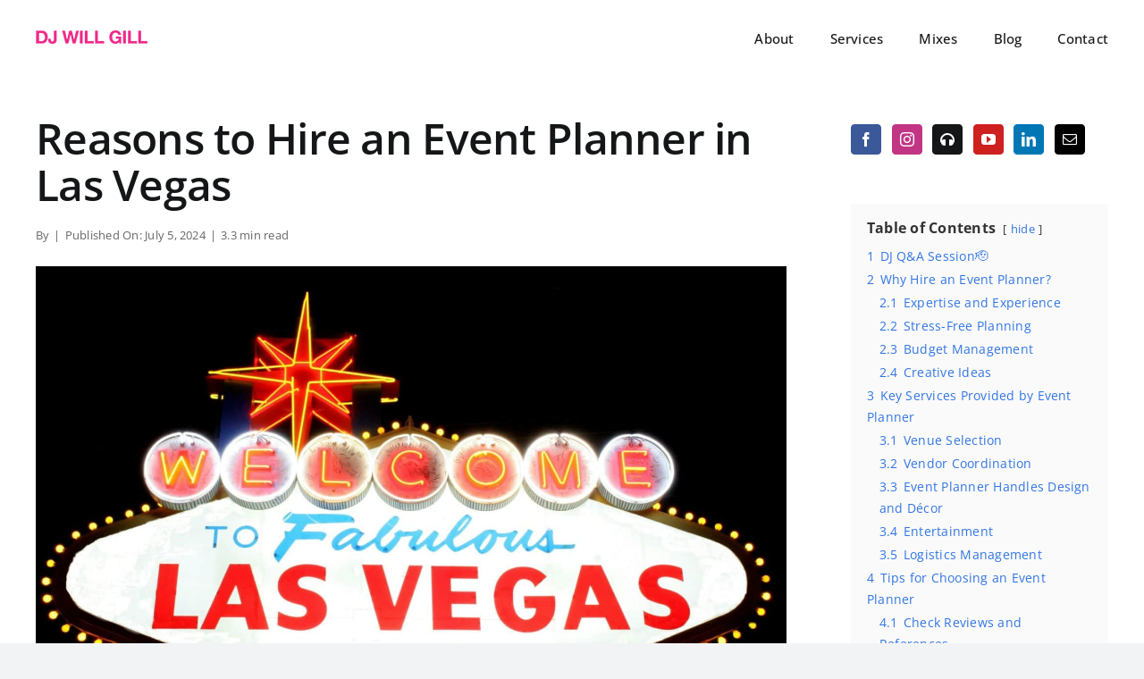

--- FILE ---
content_type: text/html; charset=UTF-8
request_url: https://djwillgill.com/event-planner-in-las-vegas/
body_size: 22532
content:
<!DOCTYPE html>
<html class="avada-html-layout-wide avada-html-header-position-top" lang="en-US" prefix="og: http://ogp.me/ns# fb: http://ogp.me/ns/fb#">
<head>
	<meta http-equiv="X-UA-Compatible" content="IE=edge" />
	<meta http-equiv="Content-Type" content="text/html; charset=utf-8"/>
	<meta name="viewport" content="width=device-width, initial-scale=1" />
	<meta name='robots' content='index, follow, max-image-preview:large, max-snippet:-1, max-video-preview:-1' />
	<style>img:is([sizes="auto" i], [sizes^="auto," i]) { contain-intrinsic-size: 3000px 1500px }</style>
	
<!-- Google Tag Manager for WordPress by gtm4wp.com -->
<script data-cfasync="false" data-pagespeed-no-defer>
	var gtm4wp_datalayer_name = "dataLayer";
	var dataLayer = dataLayer || [];

	const gtm4wp_scrollerscript_debugmode         = false;
	const gtm4wp_scrollerscript_callbacktime      = 100;
	const gtm4wp_scrollerscript_readerlocation    = 150;
	const gtm4wp_scrollerscript_contentelementid  = "content";
	const gtm4wp_scrollerscript_scannertime       = 60;
</script>
<!-- End Google Tag Manager for WordPress by gtm4wp.com -->
	<!-- This site is optimized with the Yoast SEO Premium plugin v26.6 (Yoast SEO v26.6) - https://yoast.com/wordpress/plugins/seo/ -->
	<title>Reasons to Hire an Event Planner in Las Vegas | DJ Will Gill</title>
	<meta name="description" content="This guide explain why the hiring an event planner in Las Vegas is a smart move and how they make your event unforgettable." />
	<link rel="canonical" href="https://djwillgill.com/event-planner-in-las-vegas/" />
	<meta property="og:locale" content="en_US" />
	<meta property="og:type" content="article" />
	<meta property="og:title" content="Reasons to Hire an Event Planner in Las Vegas" />
	<meta property="og:description" content="This guide explain why the hiring an event planner in Las Vegas is a smart move and how they make your event unforgettable." />
	<meta property="og:url" content="https://djwillgill.com/event-planner-in-las-vegas/" />
	<meta property="og:site_name" content="DJ Will Gill" />
	<meta property="article:publisher" content="https://www.facebook.com/DJRemixes/" />
	<meta property="article:published_time" content="2024-07-05T18:55:34+00:00" />
	<meta property="article:modified_time" content="2025-08-20T15:44:05+00:00" />
	<meta property="og:image" content="https://djwillgill.com/wp-content/uploads/2024/07/Welcome-to-Fabulous-Las-Vegas-Nevada-Sign-full-of-neon-lights-scaled.jpg" />
	<meta property="og:image:width" content="2048" />
	<meta property="og:image:height" content="1367" />
	<meta property="og:image:type" content="image/jpeg" />
	<meta name="author" content="Associated Writers" />
	<meta name="twitter:card" content="summary_large_image" />
	<meta name="twitter:creator" content="@hello@djwillgill.com" />
	<meta name="twitter:label1" content="Written by" />
	<meta name="twitter:data1" content="" />
	<meta name="twitter:label2" content="Est. reading time" />
	<meta name="twitter:data2" content="4 minutes" />
	<script type="application/ld+json" class="yoast-schema-graph">{"@context":"https://schema.org","@graph":[{"@type":"Article","@id":"https://djwillgill.com/event-planner-in-las-vegas/#article","isPartOf":{"@id":"https://djwillgill.com/event-planner-in-las-vegas/"},"author":{"name":"Associated Writers","@id":"https://djwillgill.com/#/schema/person/502e9b45737e1d4c77328edcfc3e1a40"},"headline":"Reasons to Hire an Event Planner in Las Vegas","datePublished":"2024-07-05T18:55:34+00:00","dateModified":"2025-08-20T15:44:05+00:00","mainEntityOfPage":{"@id":"https://djwillgill.com/event-planner-in-las-vegas/"},"wordCount":1717,"publisher":{"@id":"https://djwillgill.com/#/schema/person/3b8f6e92fa50ffddc9153a14b5fe82c8"},"image":{"@id":"https://djwillgill.com/event-planner-in-las-vegas/#primaryimage"},"thumbnailUrl":"https://djwillgill.com/wp-content/uploads/2024/07/Welcome-to-Fabulous-Las-Vegas-Nevada-Sign-full-of-neon-lights-scaled.jpg","articleSection":["Resources"],"inLanguage":"en-US"},{"@type":"WebPage","@id":"https://djwillgill.com/event-planner-in-las-vegas/","url":"https://djwillgill.com/event-planner-in-las-vegas/","name":"Reasons to Hire an Event Planner in Las Vegas | DJ Will Gill","isPartOf":{"@id":"https://djwillgill.com/#website"},"primaryImageOfPage":{"@id":"https://djwillgill.com/event-planner-in-las-vegas/#primaryimage"},"image":{"@id":"https://djwillgill.com/event-planner-in-las-vegas/#primaryimage"},"thumbnailUrl":"https://djwillgill.com/wp-content/uploads/2024/07/Welcome-to-Fabulous-Las-Vegas-Nevada-Sign-full-of-neon-lights-scaled.jpg","datePublished":"2024-07-05T18:55:34+00:00","dateModified":"2025-08-20T15:44:05+00:00","description":"This guide explain why the hiring an event planner in Las Vegas is a smart move and how they make your event unforgettable.","breadcrumb":{"@id":"https://djwillgill.com/event-planner-in-las-vegas/#breadcrumb"},"inLanguage":"en-US","potentialAction":[{"@type":"ReadAction","target":["https://djwillgill.com/event-planner-in-las-vegas/"]}]},{"@type":"ImageObject","inLanguage":"en-US","@id":"https://djwillgill.com/event-planner-in-las-vegas/#primaryimage","url":"https://djwillgill.com/wp-content/uploads/2024/07/Welcome-to-Fabulous-Las-Vegas-Nevada-Sign-full-of-neon-lights-scaled.jpg","contentUrl":"https://djwillgill.com/wp-content/uploads/2024/07/Welcome-to-Fabulous-Las-Vegas-Nevada-Sign-full-of-neon-lights-scaled.jpg","width":2048,"height":1367,"caption":"Welcome to Fabulous Las Vegas Nevada Sign full of neon lights"},{"@type":"BreadcrumbList","@id":"https://djwillgill.com/event-planner-in-las-vegas/#breadcrumb","itemListElement":[{"@type":"ListItem","position":1,"name":"Home","item":"https://djwillgill.com/"},{"@type":"ListItem","position":2,"name":"Resources","item":"https://djwillgill.com/category/resources/"},{"@type":"ListItem","position":3,"name":"Reasons to Hire an Event Planner in Las Vegas"}]},{"@type":"WebSite","@id":"https://djwillgill.com/#website","url":"https://djwillgill.com/","name":"DJ Will Gill, American DJ and Emcee","description":"#1 Rated Live and Virtual Event DJ","publisher":{"@id":"https://djwillgill.com/#/schema/person/3b8f6e92fa50ffddc9153a14b5fe82c8"},"alternateName":"DJ Will Gill","potentialAction":[{"@type":"SearchAction","target":{"@type":"EntryPoint","urlTemplate":"https://djwillgill.com/?s={search_term_string}"},"query-input":{"@type":"PropertyValueSpecification","valueRequired":true,"valueName":"search_term_string"}}],"inLanguage":"en-US"},{"@type":["Person","Organization"],"@id":"https://djwillgill.com/#/schema/person/3b8f6e92fa50ffddc9153a14b5fe82c8","name":"DJ Will Gill","image":{"@type":"ImageObject","inLanguage":"en-US","@id":"https://djwillgill.com/#/schema/person/image/","url":"https://djwillgill.com/wp-content/uploads/2019/09/djwillgillabout_.jpg","contentUrl":"https://djwillgill.com/wp-content/uploads/2019/09/djwillgillabout_.jpg","width":1600,"height":1236,"caption":"DJ Will Gill"},"logo":{"@id":"https://djwillgill.com/#/schema/person/image/"},"sameAs":["https://www.djwillgill.com","https://www.facebook.com/DJRemixes/","https://www.instagram.com/djwillgill/"]},{"@type":"Person","@id":"https://djwillgill.com/#/schema/person/502e9b45737e1d4c77328edcfc3e1a40","name":"Associated Writers","image":{"@type":"ImageObject","inLanguage":"en-US","@id":"https://djwillgill.com/#/schema/person/image/","url":"https://secure.gravatar.com/avatar/9a68aa3cd727a79c55ac1ba906719899ef513b1500c98d789ee30b5168eb0491?s=96&d=mm&r=g","contentUrl":"https://secure.gravatar.com/avatar/9a68aa3cd727a79c55ac1ba906719899ef513b1500c98d789ee30b5168eb0491?s=96&d=mm&r=g","caption":"Associated Writers"},"sameAs":["https://x.com/hello@djwillgill.com"],"url":"https://djwillgill.com/author/author-mitty/"}]}</script>
	<!-- / Yoast SEO Premium plugin. -->


<link rel='dns-prefetch' href='//www.googletagmanager.com' />

<link rel="alternate" type="application/rss+xml" title="DJ Will Gill &raquo; Feed" href="https://djwillgill.com/feed/" />
<link rel="alternate" type="application/rss+xml" title="DJ Will Gill &raquo; Comments Feed" href="https://djwillgill.com/comments/feed/" />
		
		
		
				<link rel="alternate" type="application/rss+xml" title="DJ Will Gill &raquo; Reasons to Hire an Event Planner in Las Vegas Comments Feed" href="https://djwillgill.com/event-planner-in-las-vegas/feed/" />
					<meta name="description" content="Planning an event in Las Vegas can be both exciting and overwhelming. Known as the entertainment capital of the world, Las Vegas offers countless options for venues, entertainment, and"/>
				
		<meta property="og:locale" content="en_US"/>
		<meta property="og:type" content="article"/>
		<meta property="og:site_name" content="DJ Will Gill"/>
		<meta property="og:title" content="Reasons to Hire an Event Planner in Las Vegas | DJ Will Gill"/>
				<meta property="og:description" content="Planning an event in Las Vegas can be both exciting and overwhelming. Known as the entertainment capital of the world, Las Vegas offers countless options for venues, entertainment, and"/>
				<meta property="og:url" content="https://djwillgill.com/event-planner-in-las-vegas/"/>
										<meta property="article:published_time" content="2024-07-05T18:55:34-08:00"/>
							<meta property="article:modified_time" content="2025-08-20T15:44:05-08:00"/>
								<meta name="author" content="Associated Writers"/>
								<meta property="og:image" content="https://djwillgill.com/wp-content/uploads/2022/12/djwillgill-logo-1x.webp"/>
		<meta property="og:image:width" content="125"/>
		<meta property="og:image:height" content="18"/>
		<meta property="og:image:type" content="image/webp"/>
				<style id='wp-emoji-styles-inline-css' type='text/css'>

	img.wp-smiley, img.emoji {
		display: inline !important;
		border: none !important;
		box-shadow: none !important;
		height: 1em !important;
		width: 1em !important;
		margin: 0 0.07em !important;
		vertical-align: -0.1em !important;
		background: none !important;
		padding: 0 !important;
	}
</style>
<link rel='stylesheet' id='wp-block-library-css' href='https://djwillgill.com/wp-includes/css/dist/block-library/style.min.css?ver=f460fec9fceccdcc125555e464de29ea' type='text/css' media='all' />
<style id='wp-block-library-theme-inline-css' type='text/css'>
.wp-block-audio :where(figcaption){color:#555;font-size:13px;text-align:center}.is-dark-theme .wp-block-audio :where(figcaption){color:#ffffffa6}.wp-block-audio{margin:0 0 1em}.wp-block-code{border:1px solid #ccc;border-radius:4px;font-family:Menlo,Consolas,monaco,monospace;padding:.8em 1em}.wp-block-embed :where(figcaption){color:#555;font-size:13px;text-align:center}.is-dark-theme .wp-block-embed :where(figcaption){color:#ffffffa6}.wp-block-embed{margin:0 0 1em}.blocks-gallery-caption{color:#555;font-size:13px;text-align:center}.is-dark-theme .blocks-gallery-caption{color:#ffffffa6}:root :where(.wp-block-image figcaption){color:#555;font-size:13px;text-align:center}.is-dark-theme :root :where(.wp-block-image figcaption){color:#ffffffa6}.wp-block-image{margin:0 0 1em}.wp-block-pullquote{border-bottom:4px solid;border-top:4px solid;color:currentColor;margin-bottom:1.75em}.wp-block-pullquote cite,.wp-block-pullquote footer,.wp-block-pullquote__citation{color:currentColor;font-size:.8125em;font-style:normal;text-transform:uppercase}.wp-block-quote{border-left:.25em solid;margin:0 0 1.75em;padding-left:1em}.wp-block-quote cite,.wp-block-quote footer{color:currentColor;font-size:.8125em;font-style:normal;position:relative}.wp-block-quote:where(.has-text-align-right){border-left:none;border-right:.25em solid;padding-left:0;padding-right:1em}.wp-block-quote:where(.has-text-align-center){border:none;padding-left:0}.wp-block-quote.is-large,.wp-block-quote.is-style-large,.wp-block-quote:where(.is-style-plain){border:none}.wp-block-search .wp-block-search__label{font-weight:700}.wp-block-search__button{border:1px solid #ccc;padding:.375em .625em}:where(.wp-block-group.has-background){padding:1.25em 2.375em}.wp-block-separator.has-css-opacity{opacity:.4}.wp-block-separator{border:none;border-bottom:2px solid;margin-left:auto;margin-right:auto}.wp-block-separator.has-alpha-channel-opacity{opacity:1}.wp-block-separator:not(.is-style-wide):not(.is-style-dots){width:100px}.wp-block-separator.has-background:not(.is-style-dots){border-bottom:none;height:1px}.wp-block-separator.has-background:not(.is-style-wide):not(.is-style-dots){height:2px}.wp-block-table{margin:0 0 1em}.wp-block-table td,.wp-block-table th{word-break:normal}.wp-block-table :where(figcaption){color:#555;font-size:13px;text-align:center}.is-dark-theme .wp-block-table :where(figcaption){color:#ffffffa6}.wp-block-video :where(figcaption){color:#555;font-size:13px;text-align:center}.is-dark-theme .wp-block-video :where(figcaption){color:#ffffffa6}.wp-block-video{margin:0 0 1em}:root :where(.wp-block-template-part.has-background){margin-bottom:0;margin-top:0;padding:1.25em 2.375em}
</style>
<style id='classic-theme-styles-inline-css' type='text/css'>
/*! This file is auto-generated */
.wp-block-button__link{color:#fff;background-color:#32373c;border-radius:9999px;box-shadow:none;text-decoration:none;padding:calc(.667em + 2px) calc(1.333em + 2px);font-size:1.125em}.wp-block-file__button{background:#32373c;color:#fff;text-decoration:none}
</style>
<style id='ctc-term-title-style-inline-css' type='text/css'>
.ctc-block-controls-dropdown .components-base-control__field{margin:0 !important}

</style>
<style id='ctc-copy-button-style-inline-css' type='text/css'>
.wp-block-ctc-copy-button{font-size:14px;line-height:normal;padding:8px 16px;border-width:1px;border-style:solid;border-color:inherit;border-radius:4px;cursor:pointer;display:inline-block}.ctc-copy-button-textarea{display:none !important}
</style>
<style id='ctc-copy-icon-style-inline-css' type='text/css'>
.wp-block-ctc-copy-icon .ctc-block-copy-icon{background:rgba(0,0,0,0);padding:0;margin:0;position:relative;cursor:pointer}.wp-block-ctc-copy-icon .ctc-block-copy-icon .check-icon{display:none}.wp-block-ctc-copy-icon .ctc-block-copy-icon svg{height:1em;width:1em}.wp-block-ctc-copy-icon .ctc-block-copy-icon::after{position:absolute;content:attr(aria-label);padding:.5em .75em;right:100%;color:#fff;background:#24292f;font-size:11px;border-radius:6px;line-height:1;right:100%;bottom:50%;margin-right:6px;-webkit-transform:translateY(50%);transform:translateY(50%)}.wp-block-ctc-copy-icon .ctc-block-copy-icon::before{content:"";top:50%;bottom:50%;left:-7px;margin-top:-6px;border:6px solid rgba(0,0,0,0);border-left-color:#24292f;position:absolute}.wp-block-ctc-copy-icon .ctc-block-copy-icon::after,.wp-block-ctc-copy-icon .ctc-block-copy-icon::before{opacity:0;visibility:hidden;-webkit-transition:opacity .2s ease-in-out,visibility .2s ease-in-out;transition:opacity .2s ease-in-out,visibility .2s ease-in-out}.wp-block-ctc-copy-icon .ctc-block-copy-icon.copied::after,.wp-block-ctc-copy-icon .ctc-block-copy-icon.copied::before{opacity:1;visibility:visible;-webkit-transition:opacity .2s ease-in-out,visibility .2s ease-in-out;transition:opacity .2s ease-in-out,visibility .2s ease-in-out}.wp-block-ctc-copy-icon .ctc-block-copy-icon.copied .check-icon{display:inline-block}.wp-block-ctc-copy-icon .ctc-block-copy-icon.copied .copy-icon{display:none !important}.ctc-copy-icon-textarea{display:none !important}
</style>
<style id='ctc-social-share-style-inline-css' type='text/css'>
.wp-block-ctc-social-share{display:-webkit-box;display:-ms-flexbox;display:flex;-webkit-box-align:center;-ms-flex-align:center;align-items:center;gap:8px}.wp-block-ctc-social-share svg{height:16px;width:16px}.wp-block-ctc-social-share a{display:-webkit-inline-box;display:-ms-inline-flexbox;display:inline-flex}.wp-block-ctc-social-share a:focus{outline:none}
</style>
<style id='global-styles-inline-css' type='text/css'>
:root{--wp--preset--aspect-ratio--square: 1;--wp--preset--aspect-ratio--4-3: 4/3;--wp--preset--aspect-ratio--3-4: 3/4;--wp--preset--aspect-ratio--3-2: 3/2;--wp--preset--aspect-ratio--2-3: 2/3;--wp--preset--aspect-ratio--16-9: 16/9;--wp--preset--aspect-ratio--9-16: 9/16;--wp--preset--color--black: #000000;--wp--preset--color--cyan-bluish-gray: #abb8c3;--wp--preset--color--white: #ffffff;--wp--preset--color--pale-pink: #f78da7;--wp--preset--color--vivid-red: #cf2e2e;--wp--preset--color--luminous-vivid-orange: #ff6900;--wp--preset--color--luminous-vivid-amber: #fcb900;--wp--preset--color--light-green-cyan: #7bdcb5;--wp--preset--color--vivid-green-cyan: #00d084;--wp--preset--color--pale-cyan-blue: #8ed1fc;--wp--preset--color--vivid-cyan-blue: #0693e3;--wp--preset--color--vivid-purple: #9b51e0;--wp--preset--color--awb-color-1: #ffffff;--wp--preset--color--awb-color-2: #f9f9fb;--wp--preset--color--awb-color-3: #f2f3f5;--wp--preset--color--awb-color-4: #f02989;--wp--preset--color--awb-color-5: #f02989;--wp--preset--color--awb-color-6: #434549;--wp--preset--color--awb-color-7: #212326;--wp--preset--color--awb-color-8: #141617;--wp--preset--gradient--vivid-cyan-blue-to-vivid-purple: linear-gradient(135deg,rgba(6,147,227,1) 0%,rgb(155,81,224) 100%);--wp--preset--gradient--light-green-cyan-to-vivid-green-cyan: linear-gradient(135deg,rgb(122,220,180) 0%,rgb(0,208,130) 100%);--wp--preset--gradient--luminous-vivid-amber-to-luminous-vivid-orange: linear-gradient(135deg,rgba(252,185,0,1) 0%,rgba(255,105,0,1) 100%);--wp--preset--gradient--luminous-vivid-orange-to-vivid-red: linear-gradient(135deg,rgba(255,105,0,1) 0%,rgb(207,46,46) 100%);--wp--preset--gradient--very-light-gray-to-cyan-bluish-gray: linear-gradient(135deg,rgb(238,238,238) 0%,rgb(169,184,195) 100%);--wp--preset--gradient--cool-to-warm-spectrum: linear-gradient(135deg,rgb(74,234,220) 0%,rgb(151,120,209) 20%,rgb(207,42,186) 40%,rgb(238,44,130) 60%,rgb(251,105,98) 80%,rgb(254,248,76) 100%);--wp--preset--gradient--blush-light-purple: linear-gradient(135deg,rgb(255,206,236) 0%,rgb(152,150,240) 100%);--wp--preset--gradient--blush-bordeaux: linear-gradient(135deg,rgb(254,205,165) 0%,rgb(254,45,45) 50%,rgb(107,0,62) 100%);--wp--preset--gradient--luminous-dusk: linear-gradient(135deg,rgb(255,203,112) 0%,rgb(199,81,192) 50%,rgb(65,88,208) 100%);--wp--preset--gradient--pale-ocean: linear-gradient(135deg,rgb(255,245,203) 0%,rgb(182,227,212) 50%,rgb(51,167,181) 100%);--wp--preset--gradient--electric-grass: linear-gradient(135deg,rgb(202,248,128) 0%,rgb(113,206,126) 100%);--wp--preset--gradient--midnight: linear-gradient(135deg,rgb(2,3,129) 0%,rgb(40,116,252) 100%);--wp--preset--font-size--small: 12px;--wp--preset--font-size--medium: 20px;--wp--preset--font-size--large: 24px;--wp--preset--font-size--x-large: 42px;--wp--preset--font-size--normal: 16px;--wp--preset--font-size--xlarge: 32px;--wp--preset--font-size--huge: 48px;--wp--preset--spacing--20: 0.44rem;--wp--preset--spacing--30: 0.67rem;--wp--preset--spacing--40: 1rem;--wp--preset--spacing--50: 1.5rem;--wp--preset--spacing--60: 2.25rem;--wp--preset--spacing--70: 3.38rem;--wp--preset--spacing--80: 5.06rem;--wp--preset--shadow--natural: 6px 6px 9px rgba(0, 0, 0, 0.2);--wp--preset--shadow--deep: 12px 12px 50px rgba(0, 0, 0, 0.4);--wp--preset--shadow--sharp: 6px 6px 0px rgba(0, 0, 0, 0.2);--wp--preset--shadow--outlined: 6px 6px 0px -3px rgba(255, 255, 255, 1), 6px 6px rgba(0, 0, 0, 1);--wp--preset--shadow--crisp: 6px 6px 0px rgba(0, 0, 0, 1);}:where(.is-layout-flex){gap: 0.5em;}:where(.is-layout-grid){gap: 0.5em;}body .is-layout-flex{display: flex;}.is-layout-flex{flex-wrap: wrap;align-items: center;}.is-layout-flex > :is(*, div){margin: 0;}body .is-layout-grid{display: grid;}.is-layout-grid > :is(*, div){margin: 0;}:where(.wp-block-columns.is-layout-flex){gap: 2em;}:where(.wp-block-columns.is-layout-grid){gap: 2em;}:where(.wp-block-post-template.is-layout-flex){gap: 1.25em;}:where(.wp-block-post-template.is-layout-grid){gap: 1.25em;}.has-black-color{color: var(--wp--preset--color--black) !important;}.has-cyan-bluish-gray-color{color: var(--wp--preset--color--cyan-bluish-gray) !important;}.has-white-color{color: var(--wp--preset--color--white) !important;}.has-pale-pink-color{color: var(--wp--preset--color--pale-pink) !important;}.has-vivid-red-color{color: var(--wp--preset--color--vivid-red) !important;}.has-luminous-vivid-orange-color{color: var(--wp--preset--color--luminous-vivid-orange) !important;}.has-luminous-vivid-amber-color{color: var(--wp--preset--color--luminous-vivid-amber) !important;}.has-light-green-cyan-color{color: var(--wp--preset--color--light-green-cyan) !important;}.has-vivid-green-cyan-color{color: var(--wp--preset--color--vivid-green-cyan) !important;}.has-pale-cyan-blue-color{color: var(--wp--preset--color--pale-cyan-blue) !important;}.has-vivid-cyan-blue-color{color: var(--wp--preset--color--vivid-cyan-blue) !important;}.has-vivid-purple-color{color: var(--wp--preset--color--vivid-purple) !important;}.has-black-background-color{background-color: var(--wp--preset--color--black) !important;}.has-cyan-bluish-gray-background-color{background-color: var(--wp--preset--color--cyan-bluish-gray) !important;}.has-white-background-color{background-color: var(--wp--preset--color--white) !important;}.has-pale-pink-background-color{background-color: var(--wp--preset--color--pale-pink) !important;}.has-vivid-red-background-color{background-color: var(--wp--preset--color--vivid-red) !important;}.has-luminous-vivid-orange-background-color{background-color: var(--wp--preset--color--luminous-vivid-orange) !important;}.has-luminous-vivid-amber-background-color{background-color: var(--wp--preset--color--luminous-vivid-amber) !important;}.has-light-green-cyan-background-color{background-color: var(--wp--preset--color--light-green-cyan) !important;}.has-vivid-green-cyan-background-color{background-color: var(--wp--preset--color--vivid-green-cyan) !important;}.has-pale-cyan-blue-background-color{background-color: var(--wp--preset--color--pale-cyan-blue) !important;}.has-vivid-cyan-blue-background-color{background-color: var(--wp--preset--color--vivid-cyan-blue) !important;}.has-vivid-purple-background-color{background-color: var(--wp--preset--color--vivid-purple) !important;}.has-black-border-color{border-color: var(--wp--preset--color--black) !important;}.has-cyan-bluish-gray-border-color{border-color: var(--wp--preset--color--cyan-bluish-gray) !important;}.has-white-border-color{border-color: var(--wp--preset--color--white) !important;}.has-pale-pink-border-color{border-color: var(--wp--preset--color--pale-pink) !important;}.has-vivid-red-border-color{border-color: var(--wp--preset--color--vivid-red) !important;}.has-luminous-vivid-orange-border-color{border-color: var(--wp--preset--color--luminous-vivid-orange) !important;}.has-luminous-vivid-amber-border-color{border-color: var(--wp--preset--color--luminous-vivid-amber) !important;}.has-light-green-cyan-border-color{border-color: var(--wp--preset--color--light-green-cyan) !important;}.has-vivid-green-cyan-border-color{border-color: var(--wp--preset--color--vivid-green-cyan) !important;}.has-pale-cyan-blue-border-color{border-color: var(--wp--preset--color--pale-cyan-blue) !important;}.has-vivid-cyan-blue-border-color{border-color: var(--wp--preset--color--vivid-cyan-blue) !important;}.has-vivid-purple-border-color{border-color: var(--wp--preset--color--vivid-purple) !important;}.has-vivid-cyan-blue-to-vivid-purple-gradient-background{background: var(--wp--preset--gradient--vivid-cyan-blue-to-vivid-purple) !important;}.has-light-green-cyan-to-vivid-green-cyan-gradient-background{background: var(--wp--preset--gradient--light-green-cyan-to-vivid-green-cyan) !important;}.has-luminous-vivid-amber-to-luminous-vivid-orange-gradient-background{background: var(--wp--preset--gradient--luminous-vivid-amber-to-luminous-vivid-orange) !important;}.has-luminous-vivid-orange-to-vivid-red-gradient-background{background: var(--wp--preset--gradient--luminous-vivid-orange-to-vivid-red) !important;}.has-very-light-gray-to-cyan-bluish-gray-gradient-background{background: var(--wp--preset--gradient--very-light-gray-to-cyan-bluish-gray) !important;}.has-cool-to-warm-spectrum-gradient-background{background: var(--wp--preset--gradient--cool-to-warm-spectrum) !important;}.has-blush-light-purple-gradient-background{background: var(--wp--preset--gradient--blush-light-purple) !important;}.has-blush-bordeaux-gradient-background{background: var(--wp--preset--gradient--blush-bordeaux) !important;}.has-luminous-dusk-gradient-background{background: var(--wp--preset--gradient--luminous-dusk) !important;}.has-pale-ocean-gradient-background{background: var(--wp--preset--gradient--pale-ocean) !important;}.has-electric-grass-gradient-background{background: var(--wp--preset--gradient--electric-grass) !important;}.has-midnight-gradient-background{background: var(--wp--preset--gradient--midnight) !important;}.has-small-font-size{font-size: var(--wp--preset--font-size--small) !important;}.has-medium-font-size{font-size: var(--wp--preset--font-size--medium) !important;}.has-large-font-size{font-size: var(--wp--preset--font-size--large) !important;}.has-x-large-font-size{font-size: var(--wp--preset--font-size--x-large) !important;}
:where(.wp-block-post-template.is-layout-flex){gap: 1.25em;}:where(.wp-block-post-template.is-layout-grid){gap: 1.25em;}
:where(.wp-block-columns.is-layout-flex){gap: 2em;}:where(.wp-block-columns.is-layout-grid){gap: 2em;}
:root :where(.wp-block-pullquote){font-size: 1.5em;line-height: 1.6;}
</style>
<link data-minify="1" rel='stylesheet' id='copy-the-code-css' href='https://djwillgill.com/wp-content/cache/min/1/wp-content/plugins/copy-the-code/assets/css/copy-the-code.css?ver=1767896118' type='text/css' media='all' />
<link data-minify="1" rel='stylesheet' id='ctc-copy-inline-css' href='https://djwillgill.com/wp-content/cache/min/1/wp-content/plugins/copy-the-code/assets/css/copy-inline.css?ver=1767896118' type='text/css' media='all' />
<link rel='stylesheet' id='child-style-css' href='https://djwillgill.com/wp-content/themes/Avada-Child-Theme/style.css?ver=f460fec9fceccdcc125555e464de29ea' type='text/css' media='all' />
<link data-minify="1" rel='stylesheet' id='fusion-dynamic-css-css' href='https://djwillgill.com/wp-content/cache/min/1/wp-content/uploads/fusion-styles/595ec65c021e9bbf409292dc1de0c5f8.min.css?ver=1767929670' type='text/css' media='all' />
<script type="text/javascript" src="https://djwillgill.com/wp-includes/js/jquery/jquery.min.js?ver=3.7.1" id="jquery-core-js"></script>
<script type="text/javascript" src="https://djwillgill.com/wp-includes/js/jquery/jquery-migrate.min.js?ver=3.4.1" id="jquery-migrate-js"></script>
<script type="text/javascript" src="https://djwillgill.com/wp-content/plugins/copy-the-code/classes/gutenberg/blocks/copy-button/js/frontend.js?ver=1.0.0" id="ctc-copy-button-script-2-js"></script>
<script type="text/javascript" src="https://djwillgill.com/wp-content/plugins/copy-the-code/classes/gutenberg/blocks/copy-icon/js/frontend.js?ver=1.0.0" id="ctc-copy-icon-script-2-js"></script>
<script type="text/javascript" src="https://djwillgill.com/wp-content/plugins/duracelltomi-google-tag-manager/dist/js/analytics-talk-content-tracking.js?ver=1.22.3" id="gtm4wp-scroll-tracking-js"></script>

<!-- Google tag (gtag.js) snippet added by Site Kit -->
<!-- Google Analytics snippet added by Site Kit -->
<script type="text/javascript" src="https://www.googletagmanager.com/gtag/js?id=GT-M393CDT" id="google_gtagjs-js" async></script>
<script type="text/javascript" id="google_gtagjs-js-after">
/* <![CDATA[ */
window.dataLayer = window.dataLayer || [];function gtag(){dataLayer.push(arguments);}
gtag("set","linker",{"domains":["djwillgill.com"]});
gtag("js", new Date());
gtag("set", "developer_id.dZTNiMT", true);
gtag("config", "GT-M393CDT", {"googlesitekit_post_type":"post"});
/* ]]> */
</script>
<link rel="https://api.w.org/" href="https://djwillgill.com/wp-json/" /><link rel="alternate" title="JSON" type="application/json" href="https://djwillgill.com/wp-json/wp/v2/posts/15945" /><link rel="EditURI" type="application/rsd+xml" title="RSD" href="https://djwillgill.com/xmlrpc.php?rsd" />

<link rel='shortlink' href='https://djwillgill.com/?p=15945' />
<link rel="alternate" title="oEmbed (JSON)" type="application/json+oembed" href="https://djwillgill.com/wp-json/oembed/1.0/embed?url=https%3A%2F%2Fdjwillgill.com%2Fevent-planner-in-las-vegas%2F" />
<link rel="alternate" title="oEmbed (XML)" type="text/xml+oembed" href="https://djwillgill.com/wp-json/oembed/1.0/embed?url=https%3A%2F%2Fdjwillgill.com%2Fevent-planner-in-las-vegas%2F&#038;format=xml" />
<meta name="generator" content="Site Kit by Google 1.170.0" /> <style> .ppw-ppf-input-container { background-color: !important; padding: px!important; border-radius: px!important; } .ppw-ppf-input-container div.ppw-ppf-headline { font-size: px!important; font-weight: !important; color: !important; } .ppw-ppf-input-container div.ppw-ppf-desc { font-size: px!important; font-weight: !important; color: !important; } .ppw-ppf-input-container label.ppw-pwd-label { font-size: px!important; font-weight: !important; color: !important; } div.ppwp-wrong-pw-error { font-size: px!important; font-weight: !important; color: #dc3232!important; background: !important; } .ppw-ppf-input-container input[type='submit'] { color: !important; background: !important; } .ppw-ppf-input-container input[type='submit']:hover { color: !important; background: !important; } .ppw-ppf-desc-below { font-size: px!important; font-weight: !important; color: !important; } </style>  <style> .ppw-form { background-color: !important; padding: px!important; border-radius: px!important; } .ppw-headline.ppw-pcp-pf-headline { font-size: px!important; font-weight: !important; color: !important; } .ppw-description.ppw-pcp-pf-desc { font-size: px!important; font-weight: !important; color: !important; } .ppw-pcp-pf-desc-above-btn { display: block; } .ppw-pcp-pf-desc-below-form { font-size: px!important; font-weight: !important; color: !important; } .ppw-input label.ppw-pcp-password-label { font-size: px!important; font-weight: !important; color: !important; } .ppw-form input[type='submit'] { color: !important; background: !important; } .ppw-form input[type='submit']:hover { color: !important; background: !important; } div.ppw-error.ppw-pcp-pf-error-msg { font-size: px!important; font-weight: !important; color: #dc3232!important; background: !important; } </style> <style>/* CSS added by WP Meta and Date Remover*/.wp-block-post-author__name{display:none !important;} .wp-block-post-date{display:none !important;} .entry-meta {display:none !important;} .home .entry-meta { display: none; } .entry-footer {display:none !important;} .home .entry-footer { display: none; }</style>
<!-- Google Tag Manager for WordPress by gtm4wp.com -->
<!-- GTM Container placement set to off -->
<script data-cfasync="false" data-pagespeed-no-defer type="text/javascript">
	var dataLayer_content = {"pageTitle":"Reasons to Hire an Event Planner in Las Vegas | DJ Will Gill","pagePostType":"post","pagePostType2":"single-post","pageCategory":["resources"],"pagePostAuthor":"Associated Writers"};
	dataLayer.push( dataLayer_content );
</script>
<script data-cfasync="false" data-pagespeed-no-defer type="text/javascript">
	console.warn && console.warn("[GTM4WP] Google Tag Manager container code placement set to OFF !!!");
	console.warn && console.warn("[GTM4WP] Data layer codes are active but GTM container must be loaded using custom coding !!!");
</script>
<!-- End Google Tag Manager for WordPress by gtm4wp.com --><link rel="preload" href="https://djwillgill.com/wp-content/themes/Avada/includes/lib/assets/fonts/icomoon/awb-icons.woff" as="font" type="font/woff" crossorigin><link rel="preload" href="//djwillgill.com/wp-content/themes/Avada/includes/lib/assets/fonts/fontawesome/webfonts/fa-brands-400.woff2" as="font" type="font/woff2" crossorigin><link rel="preload" href="//djwillgill.com/wp-content/themes/Avada/includes/lib/assets/fonts/fontawesome/webfonts/fa-regular-400.woff2" as="font" type="font/woff2" crossorigin><link rel="preload" href="//djwillgill.com/wp-content/themes/Avada/includes/lib/assets/fonts/fontawesome/webfonts/fa-solid-900.woff2" as="font" type="font/woff2" crossorigin><style type="text/css" id="css-fb-visibility">@media screen and (max-width: 640px){.fusion-no-small-visibility{display:none !important;}body .sm-text-align-center{text-align:center !important;}body .sm-text-align-left{text-align:left !important;}body .sm-text-align-right{text-align:right !important;}body .sm-flex-align-center{justify-content:center !important;}body .sm-flex-align-flex-start{justify-content:flex-start !important;}body .sm-flex-align-flex-end{justify-content:flex-end !important;}body .sm-mx-auto{margin-left:auto !important;margin-right:auto !important;}body .sm-ml-auto{margin-left:auto !important;}body .sm-mr-auto{margin-right:auto !important;}body .fusion-absolute-position-small{position:absolute;top:auto;width:100%;}.awb-sticky.awb-sticky-small{ position: sticky; top: var(--awb-sticky-offset,0); }}@media screen and (min-width: 641px) and (max-width: 1024px){.fusion-no-medium-visibility{display:none !important;}body .md-text-align-center{text-align:center !important;}body .md-text-align-left{text-align:left !important;}body .md-text-align-right{text-align:right !important;}body .md-flex-align-center{justify-content:center !important;}body .md-flex-align-flex-start{justify-content:flex-start !important;}body .md-flex-align-flex-end{justify-content:flex-end !important;}body .md-mx-auto{margin-left:auto !important;margin-right:auto !important;}body .md-ml-auto{margin-left:auto !important;}body .md-mr-auto{margin-right:auto !important;}body .fusion-absolute-position-medium{position:absolute;top:auto;width:100%;}.awb-sticky.awb-sticky-medium{ position: sticky; top: var(--awb-sticky-offset,0); }}@media screen and (min-width: 1025px){.fusion-no-large-visibility{display:none !important;}body .lg-text-align-center{text-align:center !important;}body .lg-text-align-left{text-align:left !important;}body .lg-text-align-right{text-align:right !important;}body .lg-flex-align-center{justify-content:center !important;}body .lg-flex-align-flex-start{justify-content:flex-start !important;}body .lg-flex-align-flex-end{justify-content:flex-end !important;}body .lg-mx-auto{margin-left:auto !important;margin-right:auto !important;}body .lg-ml-auto{margin-left:auto !important;}body .lg-mr-auto{margin-right:auto !important;}body .fusion-absolute-position-large{position:absolute;top:auto;width:100%;}.awb-sticky.awb-sticky-large{ position: sticky; top: var(--awb-sticky-offset,0); }}</style>
<!-- Google Tag Manager snippet added by Site Kit -->
<script type="text/javascript">
/* <![CDATA[ */

			( function( w, d, s, l, i ) {
				w[l] = w[l] || [];
				w[l].push( {'gtm.start': new Date().getTime(), event: 'gtm.js'} );
				var f = d.getElementsByTagName( s )[0],
					j = d.createElement( s ), dl = l != 'dataLayer' ? '&l=' + l : '';
				j.async = true;
				j.src = 'https://www.googletagmanager.com/gtm.js?id=' + i + dl;
				f.parentNode.insertBefore( j, f );
			} )( window, document, 'script', 'dataLayer', 'GTM-MTT3SQT' );
			
/* ]]> */
</script>

<!-- End Google Tag Manager snippet added by Site Kit -->
<link rel="icon" href="https://djwillgill.com/wp-content/uploads/2019/08/cropped-DJWILLGILL-32x32.png" sizes="32x32" />
<link rel="icon" href="https://djwillgill.com/wp-content/uploads/2019/08/cropped-DJWILLGILL-192x192.png" sizes="192x192" />
<link rel="apple-touch-icon" href="https://djwillgill.com/wp-content/uploads/2019/08/cropped-DJWILLGILL-180x180.png" />
<meta name="msapplication-TileImage" content="https://djwillgill.com/wp-content/uploads/2019/08/cropped-DJWILLGILL-270x270.png" />
		<script type="text/javascript">
			var doc = document.documentElement;
			doc.setAttribute( 'data-useragent', navigator.userAgent );
		</script>
		<noscript><style id="rocket-lazyload-nojs-css">.rll-youtube-player, [data-lazy-src]{display:none !important;}</style></noscript>
	<meta name="generator" content="WP Rocket 3.18.3" data-wpr-features="wpr_lazyload_images wpr_minify_css wpr_preload_links wpr_desktop" /></head>

<body class="wp-singular post-template-default single single-post postid-15945 single-format-standard wp-theme-Avada wp-child-theme-Avada-Child-Theme has-sidebar fusion-image-hovers fusion-pagination-sizing fusion-button_type-flat fusion-button_span-no fusion-button_gradient-linear avada-image-rollover-circle-no avada-image-rollover-no fusion-body ltr fusion-sticky-header no-tablet-sticky-header no-mobile-sticky-header no-desktop-totop no-mobile-totop fusion-disable-outline fusion-sub-menu-fade mobile-logo-pos-left layout-wide-mode avada-has-boxed-modal-shadow-none layout-scroll-offset-full avada-has-zero-margin-offset-top fusion-top-header menu-text-align-center mobile-menu-design-modern fusion-show-pagination-text fusion-header-layout-v1 avada-responsive avada-footer-fx-none avada-menu-highlight-style-bar fusion-search-form-clean fusion-main-menu-search-overlay fusion-avatar-circle avada-dropdown-styles avada-blog-layout-medium avada-blog-archive-layout-medium avada-header-shadow-no avada-menu-icon-position-left avada-has-megamenu-shadow avada-has-mobile-menu-search avada-has-titlebar-hide avada-header-border-color-full-transparent avada-has-pagination-width_height avada-flyout-menu-direction-fade avada-ec-views-v1 awb-link-decoration" data-awb-post-id="15945">
			<!-- Google Tag Manager (noscript) snippet added by Site Kit -->
		<noscript>
			<iframe src="https://www.googletagmanager.com/ns.html?id=GTM-MTT3SQT" height="0" width="0" style="display:none;visibility:hidden"></iframe>
		</noscript>
		<!-- End Google Tag Manager (noscript) snippet added by Site Kit -->
			<a class="skip-link screen-reader-text" href="#content">Skip to content</a>

	<div data-rocket-location-hash="1bedd667ccdb0f2ae6123868cb70086e" id="boxed-wrapper">
		
		<div data-rocket-location-hash="c748e83a99a8efa38397a49b963eb39a" id="wrapper" class="fusion-wrapper">
			<div data-rocket-location-hash="30e21cd0d1ab48664f94f36d4ec80340" id="home" style="position:relative;top:-1px;"></div>
							
					
			<header data-rocket-location-hash="6a3c4ea792bfdd798d2d351fb8fd07c9" class="fusion-header-wrapper">
				<div class="fusion-header-v1 fusion-logo-alignment fusion-logo-left fusion-sticky-menu- fusion-sticky-logo-1 fusion-mobile-logo-  fusion-mobile-menu-design-modern">
					<div class="fusion-header-sticky-height"></div>
<div class="fusion-header">
	<div class="fusion-row">
					<div class="fusion-logo" data-margin-top="31px" data-margin-bottom="31px" data-margin-left="0px" data-margin-right="0px">
			<a class="fusion-logo-link"  href="https://djwillgill.com/" >

						<!-- standard logo -->
			<img src="data:image/svg+xml,%3Csvg%20xmlns='http://www.w3.org/2000/svg'%20viewBox='0%200%20125%2018'%3E%3C/svg%3E" data-lazy-srcset="https://djwillgill.com/wp-content/uploads/2022/12/djwillgill-logo-1x.webp 1x, https://djwillgill.com/wp-content/uploads/2022/12/djwillgill-logo.webp 2x" width="125" height="18" style="max-height:18px;height:auto;" alt="DJ Will Gill Logo" data-retina_logo_url="https://djwillgill.com/wp-content/uploads/2022/12/djwillgill-logo.webp" class="fusion-standard-logo" data-lazy-src="https://djwillgill.com/wp-content/uploads/2022/12/djwillgill-logo-1x.webp" /><noscript><img src="https://djwillgill.com/wp-content/uploads/2022/12/djwillgill-logo-1x.webp" srcset="https://djwillgill.com/wp-content/uploads/2022/12/djwillgill-logo-1x.webp 1x, https://djwillgill.com/wp-content/uploads/2022/12/djwillgill-logo.webp 2x" width="125" height="18" style="max-height:18px;height:auto;" alt="DJ Will Gill Logo" data-retina_logo_url="https://djwillgill.com/wp-content/uploads/2022/12/djwillgill-logo.webp" class="fusion-standard-logo" /></noscript>

			
											<!-- sticky header logo -->
				<img src="data:image/svg+xml,%3Csvg%20xmlns='http://www.w3.org/2000/svg'%20viewBox='0%200%20125%2018'%3E%3C/svg%3E" data-lazy-srcset="https://djwillgill.com/wp-content/uploads/2022/12/djwillgill-logo-1x.webp 1x, https://djwillgill.com/wp-content/uploads/2022/12/djwillgill-logo.webp 2x" width="125" height="18" style="max-height:18px;height:auto;" alt="DJ Will Gill Logo" data-retina_logo_url="https://djwillgill.com/wp-content/uploads/2022/12/djwillgill-logo.webp" class="fusion-sticky-logo" data-lazy-src="https://djwillgill.com/wp-content/uploads/2022/12/djwillgill-logo-1x.webp" /><noscript><img src="https://djwillgill.com/wp-content/uploads/2022/12/djwillgill-logo-1x.webp" srcset="https://djwillgill.com/wp-content/uploads/2022/12/djwillgill-logo-1x.webp 1x, https://djwillgill.com/wp-content/uploads/2022/12/djwillgill-logo.webp 2x" width="125" height="18" style="max-height:18px;height:auto;" alt="DJ Will Gill Logo" data-retina_logo_url="https://djwillgill.com/wp-content/uploads/2022/12/djwillgill-logo.webp" class="fusion-sticky-logo" /></noscript>
					</a>
		</div>		<nav class="fusion-main-menu" aria-label="Main Menu"><div class="fusion-overlay-search">		<form role="search" class="searchform fusion-search-form  fusion-search-form-clean" method="get" action="https://djwillgill.com/">
			<div class="fusion-search-form-content">

				
				<div class="fusion-search-field search-field">
					<label><span class="screen-reader-text">Search for:</span>
													<input type="search" value="" name="s" class="s" placeholder="Search..." required aria-required="true" aria-label="Search..."/>
											</label>
				</div>
				<div class="fusion-search-button search-button">
					<input type="submit" class="fusion-search-submit searchsubmit" aria-label="Search" value="&#xf002;" />
									</div>

				
			</div>


			
		</form>
		<div class="fusion-search-spacer"></div><a href="#" role="button" aria-label="Close Search" class="fusion-close-search"></a></div><ul id="menu-main-menu" class="fusion-menu"><li  id="menu-item-16379"  class="menu-item menu-item-type-post_type menu-item-object-page menu-item-16379"  data-item-id="16379"><a  href="https://djwillgill.com/about/" class="fusion-bar-highlight"><span class="menu-text">About</span></a></li><li  id="menu-item-8832"  class="menu-item menu-item-type-custom menu-item-object-custom menu-item-has-children menu-item-8832 fusion-dropdown-menu"  data-item-id="8832"><a  href="#" class="fusion-bar-highlight"><span class="menu-text">Services</span></a><ul class="sub-menu"><li  id="menu-item-9593"  class="menu-item menu-item-type-post_type menu-item-object-page menu-item-9593 fusion-dropdown-submenu" ><a  href="https://djwillgill.com/corporate-event-dj/" class="fusion-bar-highlight"><span>Corporate DJ</span></a></li><li  id="menu-item-8835"  class="menu-item menu-item-type-post_type menu-item-object-page menu-item-8835 fusion-dropdown-submenu" ><a  href="https://djwillgill.com/eventemcee/" class="fusion-bar-highlight"><span>Event Emcee</span></a></li><li  id="menu-item-9172"  class="menu-item menu-item-type-post_type menu-item-object-post menu-item-9172 fusion-dropdown-submenu" ><a  href="https://djwillgill.com/zoom-djs-virtual-parties/" class="fusion-bar-highlight"><span>Virtual Events</span></a></li></ul></li><li  id="menu-item-6341"  class="menu-item menu-item-type-post_type menu-item-object-page menu-item-6341"  data-item-id="6341"><a  href="https://djwillgill.com/mixes/" class="fusion-bar-highlight"><span class="menu-text">Mixes</span></a></li><li  id="menu-item-4556"  class="menu-item menu-item-type-post_type menu-item-object-page menu-item-4556"  data-item-id="4556"><a  href="https://djwillgill.com/blog/" class="fusion-bar-highlight"><span class="menu-text">Blog</span></a></li><li  id="menu-item-3601"  class="menu-item menu-item-type-post_type menu-item-object-page menu-item-3601"  data-item-id="3601"><a  href="https://djwillgill.com/contact/" class="fusion-bar-highlight"><span class="menu-text">Contact</span></a></li></ul></nav>	<div class="fusion-mobile-menu-icons">
							<a href="#" class="fusion-icon awb-icon-bars" aria-label="Toggle mobile menu" aria-expanded="false"></a>
		
					<a href="#" class="fusion-icon awb-icon-search" aria-label="Toggle mobile search"></a>
		
		
			</div>

<nav class="fusion-mobile-nav-holder fusion-mobile-menu-text-align-left" aria-label="Main Menu Mobile"></nav>

		
<div class="fusion-clearfix"></div>
<div class="fusion-mobile-menu-search">
			<form role="search" class="searchform fusion-search-form  fusion-search-form-clean" method="get" action="https://djwillgill.com/">
			<div class="fusion-search-form-content">

				
				<div class="fusion-search-field search-field">
					<label><span class="screen-reader-text">Search for:</span>
													<input type="search" value="" name="s" class="s" placeholder="Search..." required aria-required="true" aria-label="Search..."/>
											</label>
				</div>
				<div class="fusion-search-button search-button">
					<input type="submit" class="fusion-search-submit searchsubmit" aria-label="Search" value="&#xf002;" />
									</div>

				
			</div>


			
		</form>
		</div>
			</div>
</div>
				</div>
				<div class="fusion-clearfix"></div>
			</header>
								
							<div data-rocket-location-hash="ae09952dcb51da4b7e7510d1894525f4" id="sliders-container" class="fusion-slider-visibility">
					</div>
				
					
							
			
						<main data-rocket-location-hash="cfd425a3ef65a3b5580999ab4a16ee55" id="main" class="clearfix ">
				<div class="fusion-row" style="">

<section id="content" style="float: left;">
									<div id="post-15945" class="post-15945 post type-post status-publish format-standard hentry category-resources">

				<div class="post-content">
					<div class="fusion-fullwidth fullwidth-box fusion-builder-row-1 fusion-flex-container has-pattern-background has-mask-background nonhundred-percent-fullwidth non-hundred-percent-height-scrolling" style="--awb-border-radius-top-left:0px;--awb-border-radius-top-right:0px;--awb-border-radius-bottom-right:0px;--awb-border-radius-bottom-left:0px;--awb-flex-wrap:wrap;"><div class="fusion-builder-row fusion-row fusion-flex-align-items-flex-start fusion-flex-content-wrap" style="max-width:1248px;margin-left: calc(-4% / 2 );margin-right: calc(-4% / 2 );"><div class="fusion-layout-column fusion_builder_column fusion-builder-column-0 fusion_builder_column_1_1 1_1 fusion-flex-column" style="--awb-bg-size:cover;--awb-width-large:100%;--awb-margin-top-large:0px;--awb-spacing-right-large:1.92%;--awb-margin-bottom-large:20px;--awb-spacing-left-large:1.92%;--awb-width-medium:100%;--awb-order-medium:0;--awb-spacing-right-medium:1.92%;--awb-spacing-left-medium:1.92%;--awb-width-small:100%;--awb-order-small:0;--awb-spacing-right-small:1.92%;--awb-spacing-left-small:1.92%;"><div class="fusion-column-wrapper fusion-column-has-shadow fusion-flex-justify-content-flex-start fusion-content-layout-column"><div class="fusion-title title fusion-title-1 fusion-sep-none fusion-title-text fusion-title-size-one"><h1 class="fusion-title-heading title-heading-left" style="margin:0;">Reasons to Hire an Event Planner in Las Vegas</h1></div><div class="fusion-meta-tb fusion-meta-tb-1 floated" style="--awb-border-bottom:0px;--awb-border-top:0px;--awb-border-left:0px;--awb-border-right:0px;--awb-height:30px;--awb-text-color:#666666;--awb-link-color:#666666;--awb-alignment-medium:flex-start;--awb-alignment-small:flex-start;"><span class="fusion-tb-author">By <span><a href="https://djwillgill.com/author/author-mitty/" title="Posts by " rel="author"></a></span></span><span class="fusion-meta-tb-sep"> | </span><span class="fusion-tb-published-date">Published On: July 5, 2024</span><span class="fusion-meta-tb-sep"> | </span><span class="fusion-tb-published-read-time">3.3 min read</span><span class="fusion-meta-tb-sep"> | </span></div><div class="fusion-separator fusion-full-width-sep" style="align-self: center;margin-left: auto;margin-right: auto;margin-top:20px;width:100%;"></div><div class="fusion-content-tb fusion-content-tb-1" style="--awb-text-color:var(--awb-color8);--awb-text-transform:none;"><div class="fusion-fullwidth fullwidth-box fusion-builder-row-1-1 fusion-flex-container nonhundred-percent-fullwidth non-hundred-percent-height-scrolling" style="--awb-border-radius-top-left:0px;--awb-border-radius-top-right:0px;--awb-border-radius-bottom-right:0px;--awb-border-radius-bottom-left:0px;--awb-flex-wrap:wrap;"><div class="fusion-builder-row fusion-row fusion-flex-align-items-flex-start fusion-flex-content-wrap" style="max-width:1248px;margin-left: calc(-4% / 2 );margin-right: calc(-4% / 2 );"><div class="fusion-layout-column fusion_builder_column fusion-builder-column-1 fusion_builder_column_1_1 1_1 fusion-flex-column" style="--awb-bg-size:cover;--awb-width-large:100%;--awb-margin-top-large:0px;--awb-spacing-right-large:1.92%;--awb-margin-bottom-large:0px;--awb-spacing-left-large:1.92%;--awb-width-medium:100%;--awb-spacing-right-medium:1.92%;--awb-spacing-left-medium:1.92%;--awb-width-small:100%;--awb-spacing-right-small:1.92%;--awb-spacing-left-small:1.92%;"><div class="fusion-column-wrapper fusion-flex-justify-content-flex-start fusion-content-layout-column"><div class="fusion-text fusion-text-1"><p><img fetchpriority="high" decoding="async" class="aligncenter wp-image-15948 size-full" src="data:image/svg+xml,%3Csvg%20xmlns='http://www.w3.org/2000/svg'%20viewBox='0%200%202048%201367'%3E%3C/svg%3E" alt="Welcome to Fabulous Las Vegas Nevada Sign full of neon lights" width="2048" height="1367" data-lazy-srcset="https://djwillgill.com/wp-content/uploads/2024/07/Welcome-to-Fabulous-Las-Vegas-Nevada-Sign-full-of-neon-lights-200x133.jpg 200w, https://djwillgill.com/wp-content/uploads/2024/07/Welcome-to-Fabulous-Las-Vegas-Nevada-Sign-full-of-neon-lights-300x200.jpg 300w, https://djwillgill.com/wp-content/uploads/2024/07/Welcome-to-Fabulous-Las-Vegas-Nevada-Sign-full-of-neon-lights-400x267.jpg 400w, https://djwillgill.com/wp-content/uploads/2024/07/Welcome-to-Fabulous-Las-Vegas-Nevada-Sign-full-of-neon-lights-600x400.jpg 600w, https://djwillgill.com/wp-content/uploads/2024/07/Welcome-to-Fabulous-Las-Vegas-Nevada-Sign-full-of-neon-lights-768x512.jpg 768w, https://djwillgill.com/wp-content/uploads/2024/07/Welcome-to-Fabulous-Las-Vegas-Nevada-Sign-full-of-neon-lights-800x534.jpg 800w, https://djwillgill.com/wp-content/uploads/2024/07/Welcome-to-Fabulous-Las-Vegas-Nevada-Sign-full-of-neon-lights-1024x683.jpg 1024w, https://djwillgill.com/wp-content/uploads/2024/07/Welcome-to-Fabulous-Las-Vegas-Nevada-Sign-full-of-neon-lights-1200x801.jpg 1200w, https://djwillgill.com/wp-content/uploads/2024/07/Welcome-to-Fabulous-Las-Vegas-Nevada-Sign-full-of-neon-lights-1536x1025.jpg 1536w, https://djwillgill.com/wp-content/uploads/2024/07/Welcome-to-Fabulous-Las-Vegas-Nevada-Sign-full-of-neon-lights-scaled.jpg 2048w" data-lazy-sizes="(max-width: 2048px) 100vw, 2048px" data-lazy-src="https://djwillgill.com/wp-content/uploads/2024/07/Welcome-to-Fabulous-Las-Vegas-Nevada-Sign-full-of-neon-lights-scaled.jpg"><noscript><img fetchpriority="high" decoding="async" class="aligncenter wp-image-15948 size-full" src="https://djwillgill.com/wp-content/uploads/2024/07/Welcome-to-Fabulous-Las-Vegas-Nevada-Sign-full-of-neon-lights-scaled.jpg" alt="Welcome to Fabulous Las Vegas Nevada Sign full of neon lights" width="2048" height="1367" srcset="https://djwillgill.com/wp-content/uploads/2024/07/Welcome-to-Fabulous-Las-Vegas-Nevada-Sign-full-of-neon-lights-200x133.jpg 200w, https://djwillgill.com/wp-content/uploads/2024/07/Welcome-to-Fabulous-Las-Vegas-Nevada-Sign-full-of-neon-lights-300x200.jpg 300w, https://djwillgill.com/wp-content/uploads/2024/07/Welcome-to-Fabulous-Las-Vegas-Nevada-Sign-full-of-neon-lights-400x267.jpg 400w, https://djwillgill.com/wp-content/uploads/2024/07/Welcome-to-Fabulous-Las-Vegas-Nevada-Sign-full-of-neon-lights-600x400.jpg 600w, https://djwillgill.com/wp-content/uploads/2024/07/Welcome-to-Fabulous-Las-Vegas-Nevada-Sign-full-of-neon-lights-768x512.jpg 768w, https://djwillgill.com/wp-content/uploads/2024/07/Welcome-to-Fabulous-Las-Vegas-Nevada-Sign-full-of-neon-lights-800x534.jpg 800w, https://djwillgill.com/wp-content/uploads/2024/07/Welcome-to-Fabulous-Las-Vegas-Nevada-Sign-full-of-neon-lights-1024x683.jpg 1024w, https://djwillgill.com/wp-content/uploads/2024/07/Welcome-to-Fabulous-Las-Vegas-Nevada-Sign-full-of-neon-lights-1200x801.jpg 1200w, https://djwillgill.com/wp-content/uploads/2024/07/Welcome-to-Fabulous-Las-Vegas-Nevada-Sign-full-of-neon-lights-1536x1025.jpg 1536w, https://djwillgill.com/wp-content/uploads/2024/07/Welcome-to-Fabulous-Las-Vegas-Nevada-Sign-full-of-neon-lights-scaled.jpg 2048w" sizes="(max-width: 2048px) 100vw, 2048px"></noscript></p>
<p class="text-body font-regular leading-[24px] pt-[9px] pb-[2px]">Planning an event in Las Vegas can be both exciting and overwhelming. Known as the <a href="https://lasvegassun.com/news/2023/dec/27/las-vegas-the-entertainment-capital-of-the-world-a/" target="_blank" rel="noopener">entertainment capital of the world</a>, Las Vegas offers countless options for venues, entertainment, and dining. Having an event planner is crucial whether it’s a wedding, corporate event, or any special occasion. This guide explains why hiring an event planner in Las Vegas is a smart move and how they make your event unforgettable.</p>
<p>But before we proceed further in this guide, we introduce Will Gill. He is the go-to DJ/MC/HOST for <a href="https://djwillgill.com/corporate-event-dj/" target="_blank" rel="noopener">corporate events</a> in Las Vegas. His energetic performances, along with his exceptional <a href="https://djwillgill.com/mixes/" target="_blank" rel="noopener">mixes</a>, have lifted the mood of many events.</p>
<p style="text-align: center;">Watch the video below to learn more about Will Gill. Contact Will Gill now and let the music elevate your celebration to new heights!</p>
</div><div class="fusion-separator fusion-full-width-sep" style="align-self: center;margin-left: auto;margin-right: auto;margin-top:10px;margin-bottom:10px;width:100%;"></div><div style="text-align:center;"><a class="fusion-button button-flat fusion-button-default-size button-default fusion-button-default button-1 fusion-button-default-span fusion-button-default-type" target="_blank" rel="noopener noreferrer" href="https://djwillgill.com/contact/"><span class="fusion-button-text awb-button__text awb-button__text--default">Contact Will Gill</span></a></div><div class="fusion-separator fusion-full-width-sep" style="align-self: center;margin-left: auto;margin-right: auto;margin-top:10px;margin-bottom:10px;width:100%;"></div><div class="fusion-text fusion-text-2"><div class="video-shortcode"><iframe title="Will Gill │ Event MC Las Vegas │ Corporate Event Emcee Reel" width="1200" height="675" src="https://www.youtube.com/embed/FRPAFGpma8o?feature=oembed" frameborder="0" allow="accelerometer; autoplay; clipboard-write; encrypted-media; gyroscope; picture-in-picture; web-share" referrerpolicy="strict-origin-when-cross-origin" allowfullscreen></iframe></div>
</div><div class="fusion-modal modal fade modal-1 CorporateDjForm" tabindex="-1" role="dialog" aria-labelledby="modal-heading-1" aria-hidden="true" style="--awb-border-color:var(--awb-color3);--awb-background:var(--awb-color1);"><div class="modal-dialog modal-lg" role="document"><div class="modal-content fusion-modal-content"><div class="modal-header"><button class="close" type="button" data-dismiss="modal" aria-hidden="true" aria-label="Close">&times;</button><h3 class="modal-title" id="modal-heading-1" data-dismiss="modal" aria-hidden="true"></h3></div><div class="modal-body fusion-clearfix"><div class="fluentform ff-default fluentform_wrapper_7 ffs_custom_wrap"><form data-form_id="7" id="fluentform_7" class="frm-fluent-form fluent_form_7 ff-el-form-top ff_form_instance_7_1 ff-form-loading ff-form-has-steps ffs_custom" data-form_instance="ff_form_instance_7_1" method="POST"><fieldset style="border: none!important;margin: 0!important;padding: 0!important;background-color: transparent!important;box-shadow: none!important;outline: none!important; min-inline-size: 100%;">
                    <legend class="ff_screen_reader_title" style="display: block; margin: 0!important;padding: 0!important;height: 0!important;text-indent: -999999px;width: 0!important;overflow:hidden;">DJ Curators Survey</legend><input type="hidden" name="__fluent_form_embded_post_id" value="15945"><input type="hidden" id="_fluentform_7_fluentformnonce" name="_fluentform_7_fluentformnonce" value="1bc56ba16a"><input type="hidden" name="_wp_http_referer" value="/event-planner-in-las-vegas/"><div class="ff-step-container" data-name="step_start-7_3" data-disable_auto_focus="no" data-enable_auto_slider="no" data-enable_step_data_persistency="no" data-enable_step_page_resume="no" data-animation_type="slide"><div class="ff-step-header"><div class="ff-el-progress-status" aria-live="polite"></div>
            <div class="ff-el-progress">
                <div role="progressbar" class="ff-el-progress-bar"><span></span></div>
            </div>
            <ul style="display: none" class="ff-el-progress-title">
                <li><li>
            </li></ul></div><span class="ff_step_start"></span><div class="ff-step-body"><div class="fluentform-step active" data-name="step_start-7_3" data-disable_auto_focus="no" data-enable_auto_slider="no" data-enable_step_data_persistency="no" data-enable_step_page_resume="no" data-animation_type="slide"><div data-name="ff_cn_id_1" class="ff-t-container ff-column-container ff_columns_total_1 "><div class="ff-t-cell ff-t-column-1" style="flex-basis: 100%;"><div class="ff-el-group  ff-custom_html" tabindex="-1" data-name="custom_html-7_1"><h2 class="fusion-responsive-typography-calculated" style="text-align: center" data-f data-lineheight="33.6px"><span id="DJ_QA_Session"><span id="DJ_QA_Session"><span><strong><span id="DJs_and_Playlist_Curators_Wanted">DJ Q&amp;A Session🫡</span></strong></span></span></span></h2>
<p style="text-align: center">What's going on in your DJ world?</p>
<p>&nbsp;</p></div><div data-type="name-element" data-name="names" class=" ff-field_container ff-name-field-wrapper"><div class="ff-t-container"><div class="ff-t-cell "><div class="ff-el-group ff-el-form-top"><div class="ff-el-input--label asterisk-right"><label for="ff_7_names_first_name_" id="label_ff_7_names_first_name_">Name</label></div><div class="ff-el-input--content"><input type="text" name="names[first_name]" id="ff_7_names_first_name_" class="ff-el-form-control" placeholder="Name" aria-invalid="false" aria-required="false"></div></div></div></div></div><div class="ff-el-group"><div class="ff-el-input--label asterisk-right"><label for="ff_7_email" id="label_ff_7_email" aria-label="Email">Email</label></div><div class="ff-el-input--content"><input type="email" name="email" id="ff_7_email" class="ff-el-form-control" placeholder="Email Address" data-name="email" aria-invalid="false" aria-required="false"></div></div></div></div><div class="step-nav ff_step_nav_last"><button style="float: left;" type="button" data-action="prev" class="ff-btn ff-btn-prev ff-btn-secondary" aria-label="Previous">Previous</button><button style="float: right;" type="button" data-action="next" class="ff-float-right ff-btn ff-btn-next ff-btn-secondary" aria-label="Next">Next</button></div></div><div style="display: none;" class=" fluentform-step" data-name="form_step-7_2"><div class="ff-el-group"><div class="ff-el-input--label asterisk-right"><label aria-label="Which DJ industry do you primarily work in?">Which DJ industry do you primarily work in?</label></div><div class="ff-el-input--content"><div class="ff-el-form-check ff-el-form-check-"><label class="ff-el-form-check-label" for="input_radio_d675e8c79b0751f355c12240b895c0d0"><input type="radio" name="input_radio" data-name="input_radio" class="ff-el-form-check-input ff-el-form-check-radio" value="Private/Mobile (Weddings, Birthdays, Proms, Kids Parties)" id="input_radio_d675e8c79b0751f355c12240b895c0d0" aria-label="Private/Mobile (Weddings, Birthdays, Proms, Kids Parties)" aria-invalid="false" aria-required="false"> <span>Private/Mobile (Weddings, Birthdays, Proms, Kids Parties)</span></label></div><div class="ff-el-form-check ff-el-form-check-"><label class="ff-el-form-check-label" for="input_radio_63c8b15b7cdaf8b2ecd6cc84e00d5290"><input type="radio" name="input_radio" data-name="input_radio" class="ff-el-form-check-input ff-el-form-check-radio" value="Corporate" id="input_radio_63c8b15b7cdaf8b2ecd6cc84e00d5290" aria-label="Corporate" aria-invalid="false" aria-required="false"> <span>Corporate</span></label></div><div class="ff-el-form-check ff-el-form-check-"><label class="ff-el-form-check-label" for="input_radio_a2eb4af2cf083b7176fe9bfaf8f9c076"><input type="radio" name="input_radio" data-name="input_radio" class="ff-el-form-check-input ff-el-form-check-radio" value="Virtual Events" id="input_radio_a2eb4af2cf083b7176fe9bfaf8f9c076" aria-label="Virtual Events" aria-invalid="false" aria-required="false"> <span>Virtual Events</span></label></div><div class="ff-el-form-check ff-el-form-check-"><label class="ff-el-form-check-label" for="input_radio_635442f114204db82efc9e103c1f921c"><input type="radio" name="input_radio" data-name="input_radio" class="ff-el-form-check-input ff-el-form-check-radio" value="Festivals" id="input_radio_635442f114204db82efc9e103c1f921c" aria-label="Festivals" aria-invalid="false" aria-required="false"> <span>Festivals</span></label></div></div></div><div class="ff-el-group"><div class="ff-el-input--label asterisk-right"><label for="ff_7_input_text" id="label_ff_7_input_text" aria-label="Others">Others</label></div><div class="ff-el-input--content"><input type="text" name="input_text" class="ff-el-form-control" data-name="input_text" id="ff_7_input_text" aria-invalid="false" aria-required="false"></div></div><div class="ff-el-group"><div class="ff-el-input--label ff-el-is-required asterisk-right"><label for="ff_7_description" id="label_ff_7_description" aria-label="What sucks about prepping music for your gigs?">What sucks about prepping music for your gigs?</label></div><div class="ff-el-input--content"><textarea aria-required="true" aria-labelledby="label_ff_7_description" name="description" id="ff_7_description" class="ff-el-form-control" rows="1" cols="2" data-name="description"></textarea></div></div><div class="ff-el-group"><div class="ff-el-input--label ff-el-is-required asterisk-right"><label for="ff_7_description_1" id="label_ff_7_description_1" aria-label="How are you solving it or working around it?">How are you solving it or working around it?</label></div><div class="ff-el-input--content"><textarea aria-required="true" aria-labelledby="label_ff_7_description_1" name="description_1" id="ff_7_description_1" class="ff-el-form-control" rows="1" cols="2" data-name="description_1"></textarea></div></div><div class="ff-el-group"><div class="ff-el-input--label ff-el-is-required asterisk-right"><label for="ff_7_description_2" id="label_ff_7_description_2" aria-label="As it pertains to helping your DJ career: Any complaints about your music streaming software (Spotify, Apple Music, etc)?">As it pertains to helping your DJ career: Any complaints about your music streaming software (Spotify, Apple Music, etc)?</label></div><div class="ff-el-input--content"><textarea aria-required="true" aria-labelledby="label_ff_7_description_2" name="description_2" id="ff_7_description_2" class="ff-el-form-control" rows="1" cols="2" data-name="description_2"></textarea></div></div><div class="ff-el-group"><div class="ff-el-input--label ff-el-is-required asterisk-right"><label for="ff_7_description_3" id="label_ff_7_description_3" aria-label="How are you solving it?">How are you solving it?</label></div><div class="ff-el-input--content"><textarea aria-required="true" aria-labelledby="label_ff_7_description_3" name="description_3" id="ff_7_description_3" class="ff-el-form-control" rows="1" cols="2" data-name="description_3"></textarea></div></div><div class="ff-el-group"><div class="ff-el-input--label asterisk-right"><label aria-label="Im producing a masterclass on how to break into corporate events. Would you like a free 20 minute condensed version of that class?">Im producing a masterclass on how to break into corporate events. Would you like a free 20 minute condensed version of that class?</label></div><div class="ff-el-input--content"><div class="ff-el-form-check ff-el-form-check-"><label class="ff-el-form-check-label" for="input_radio_2_25a7459bf0e17f52c0334d8401f9d84f"><input type="radio" name="input_radio_2" data-name="input_radio_2" class="ff-el-form-check-input ff-el-form-check-radio" value="Yes" id="input_radio_2_25a7459bf0e17f52c0334d8401f9d84f" aria-label="Yes" aria-invalid="false" aria-required="false"> <span>Yes</span></label></div><div class="ff-el-form-check ff-el-form-check-"><label class="ff-el-form-check-label" for="input_radio_2_15a3cd8c355c1135fc0dcd85347b3bd2"><input type="radio" name="input_radio_2" data-name="input_radio_2" class="ff-el-form-check-input ff-el-form-check-radio" value="No" id="input_radio_2_15a3cd8c355c1135fc0dcd85347b3bd2" aria-label="No" aria-invalid="false" aria-required="false"> <span>No</span></label></div></div></div>        <div class="ff-step-t-container ff-inner_submit_container ff-column-container ff_columns_total_2">
            <div class="ff-t-cell ff-t-column-1"><div class="step-nav ff_step_nav_last"><button style="float: left;" type="button" data-action="prev" class="ff-btn ff-btn-prev ff-btn-secondary" aria-label="Previous">Previous</button></div></div>
            <div class="ff-t-cell ff-t-column-2">
                <div class="ff-el-group ff-text-left ff_submit_btn_wrapper"><button type="submit" class="ff-btn ff-btn-submit ff-btn-lg ff_btn_style wpf_has_custom_css" aria-label="Submit">Submit </button></div>            </div>
        </div>
        </div></div></div>
        </fieldset></form><div id="fluentform_7_errors" class="ff-errors-in-stack ff_form_instance_7_1 ff-form-loading_errors ff_form_instance_7_1_errors"></div></div>            <script type="text/javascript">
                window.fluent_form_ff_form_instance_7_1 = {"id":"7","settings":{"layout":{"labelPlacement":"top","helpMessagePlacement":"with_label","errorMessagePlacement":"inline","cssClassName":"","asteriskPlacement":"asterisk-right"},"restrictions":{"denyEmptySubmission":{"enabled":false}}},"form_instance":"ff_form_instance_7_1","form_id_selector":"fluentform_7","rules":{"names[first_name]":{"required":{"value":false,"message":"This field is required","global_message":"This field is required","global":true}},"names[middle_name]":{"required":{"value":false,"message":"This field is required","global_message":"This field is required","global":true}},"names[last_name]":{"required":{"value":false,"message":"This field is required","global_message":"This field is required","global":true}},"email":{"required":{"value":false,"message":"This field is required","global_message":"This field is required","global":true},"email":{"value":true,"message":"This field must contain a valid email","global_message":"This field must contain a valid email","global":true}},"input_radio":{"required":{"value":false,"message":"This field is required","global_message":"This field is required","global":true}},"input_text":{"required":{"value":false,"message":"This field is required","global_message":"This field is required","global":true}},"description":{"required":{"value":true,"message":"This field is required","global_message":"This field is required","global":true}},"description_1":{"required":{"value":true,"message":"This field is required","global_message":"This field is required","global":true}},"description_2":{"required":{"value":true,"message":"This field is required","global_message":"This field is required","global":true}},"description_3":{"required":{"value":true,"message":"This field is required","global_message":"This field is required","global":true}},"input_radio_2":{"required":{"value":false,"message":"This field is required","global_message":"This field is required","global":true}}},"debounce_time":300};
                            </script>
            </div><div class="modal-footer"><button class="fusion-button button-default button-medium button default medium" type="button" data-dismiss="modal">Close</button></div></div></div></div><div class="fusion-separator fusion-full-width-sep" style="align-self: center;margin-left: auto;margin-right: auto;margin-top:10px;margin-bottom:10px;width:100%;"></div><div class="fusion-text fusion-text-3"><h2 class="font-bold text-body leading-[24px] pt-[12px] pb-[2px] [&amp;_a]:underline-offset-[6px] [&amp;_.underline]:underline-offset-[6px]"><span id="Why_Hire_an_Event_Planner"><span id="Why_Hire_an_Event_Planner"><strong>Why Hire an Event Planner?</strong></span></span></h2>
<h3 class="text-body font-regular leading-[24px] pt-[9px] pb-[2px]"><span id="Expertise_and_Experience"><span id="Expertise_and_Experience">Expertise and Experience</span></span></h3>
<p class="text-body font-regular leading-[24px] pt-[9px] pb-[2px]">Event planners are professionals who specialize in organizing events. They are skilled in event planning, knowing how to secure the best venues, caterers, and entertainers. Their expertise saves you time and ensures everything runs smoothly.</p>
<h3 class="text-body font-regular leading-[24px] pt-[9px] pb-[2px]"><span id="Stress-Free_Planning"><span id="Stress-Free_Planning">Stress-Free Planning</span></span></h3>
<p class="text-body font-regular leading-[24px] pt-[9px] pb-[2px]">Planning an event can be stressful, especially if you’re not familiar with local vendors and venues. An event planner takes on the stress for you, handling all the details so you can relax and enjoy the process.</p>
<h3 class="text-body font-regular leading-[24px] pt-[9px] pb-[2px]"><span id="Budget_Management"><span id="Budget_Management">Budget Management</span></span></h3>
<p class="text-body font-regular leading-[24px] pt-[9px] pb-[2px]">Event planners are skilled at managing budgets and their attention to detail at each event is superb. They help you make the most of your budget by negotiating and finding affordable solutions without lowering quality.</p>
<h3 class="text-body font-regular leading-[24px] pt-[9px] pb-[2px]"><span id="Creative_Ideas"><span id="Creative_Ideas">Creative Ideas</span></span></h3>
<p class="text-body font-regular leading-[24px] pt-[9px] pb-[2px]">Las Vegas is a city known for its flair and creativity. Event planners bring fresh ideas and unique concepts to make your event stand out. Whether it’s a themed party or a sophisticated corporate gathering, they can transform your vision into reality.</p>
</div><div class="fusion-separator fusion-full-width-sep" style="align-self: center;margin-left: auto;margin-right: auto;margin-top:10px;margin-bottom:10px;width:100%;"></div><div class="fusion-text fusion-text-4"><h2 class="font-bold text-body leading-[24px] pt-[12px] pb-[2px] [&amp;_a]:underline-offset-[6px] [&amp;_.underline]:underline-offset-[6px]"><span id="Key_Services_Provided_by_Event_Planner"><span id="Key_Services_Provided_by_Event_Planner"><strong>Key Services Provided by Event Planner</strong></span></span></h2>
<h3 class="text-body font-regular leading-[24px] pt-[9px] pb-[2px]"><span id="Venue_Selection"><span id="Venue_Selection">Venue Selection</span></span></h3>
<p class="text-body font-regular leading-[24px] pt-[9px] pb-[2px]">Finding the right venue is crucial for any event. Las Vegas offers everything from luxury hotels and casinos to cozy rooftop bars and outdoor areas. An event planner can recommend the best venues based on your event type, size, and budget.</p>
<h3 class="text-body font-regular leading-[24px] pt-[9px] pb-[2px]"><span id="Vendor_Coordination"><span id="Vendor_Coordination">Vendor Coordination</span></span></h3>
<p class="text-body font-regular leading-[24px] pt-[9px] pb-[2px]">Event planners have a network of trusted vendors, including caterers, florists, photographers, and entertainers. They work with vendors to handle every part of your event, so you don’t have to manage multiple contacts.</p>
<h3 class="text-body font-regular leading-[24px] pt-[9px] pb-[2px]"><span id="Event_Planner_Handles_Design_and_Decor"><span id="Event_Planner_Handles_Design_and_Decor">Event Planner Handles Design and Décor</span></span></h3>
<p class="text-body font-regular leading-[24px] pt-[9px] pb-[2px]">The look and feel of your event are important in creating the right atmosphere. Event planners help you design and decorate the venue, including table settings, centerpieces, lighting, and signage.</p>
<h3 class="text-body font-regular leading-[24px] pt-[9px] pb-[2px]"><span id="Entertainment"><span id="Entertainment">Entertainment</span></span></h3>
<p class="text-body font-regular leading-[24px] pt-[9px] pb-[2px]">Las Vegas is synonymous with entertainment. Whether it’s a band, DJ, magician, or dancers, an event planner ensures top entertainment for your guests.</p>
<h3 class="text-body font-regular leading-[24px] pt-[9px] pb-[2px]"><span id="Logistics_Management"><span id="Logistics_Management">Logistics Management</span></span></h3>
<p class="text-body font-regular leading-[24px] pt-[9px] pb-[2px]">From transportation and accommodation to timelines and schedules, event planners handle all the logistics. They ensure everything is organized and runs smoothly on the day of the event, allowing you to focus on your guests.</p>
</div><div class="fusion-separator fusion-full-width-sep" style="align-self: center;margin-left: auto;margin-right: auto;margin-top:10px;margin-bottom:10px;width:100%;"></div><div class="fusion-text fusion-text-5"><h2 class="font-bold text-body leading-[24px] pt-[12px] pb-[2px] [&amp;_a]:underline-offset-[6px] [&amp;_.underline]:underline-offset-[6px]"><span id="Tips_for_Choosing_an_Event_Planner"><span id="Tips_for_Choosing_an_Event_Planner"><strong>Tips for Choosing an Event Planner</strong></span></span></h2>
<h3 class="text-body font-regular leading-[24px] pt-[9px] pb-[2px]"><span id="Check_Reviews_and_References"><span id="Check_Reviews_and_References">Check Reviews and References</span></span></h3>
<p class="text-body font-regular leading-[24px] pt-[9px] pb-[2px]">Look for event planners with positive reviews and testimonials. Ask for references and speak to previous clients to get an idea of their experience and satisfaction.</p>
<h3 class="text-body font-regular leading-[24px] pt-[9px] pb-[2px]"><span id="Meet_in_Person_The_Event_Planner"><span id="Meet_in_Person_The_Event_Planner">Meet in Person The Event Planner</span></span></h3>
<p>A face-to-face meeting with event planners helps you judge their character, professionalism, and grasp of your vision.</p>
<h3 class="text-body font-regular leading-[24px] pt-[9px] pb-[2px]"><span id="Discuss_Budget_and_Services"><span id="Discuss_Budget_and_Services">Discuss Budget and Services</span></span></h3>
<p class="text-body font-regular leading-[24px] pt-[9px] pb-[2px]">Be clear about your budget and the services you need. A good event planner will provide a detailed breakdown of costs and explain what is included in their services.</p>
<h3 class="text-body font-regular leading-[24px] pt-[9px] pb-[2px]"><span id="Look_for_Creativity"><span id="Look_for_Creativity">Look for Creativity</span></span></h3>
<p class="text-body font-regular leading-[24px] pt-[9px] pb-[2px]">Choose an event planner who brings creative ideas to the table. Their creativity can make your event unique and memorable.</p>
</div><div class="fusion-separator fusion-full-width-sep" style="align-self: center;margin-left: auto;margin-right: auto;margin-top:10px;margin-bottom:10px;width:100%;"></div><div class="fusion-text fusion-text-6"><h2 class="font-bold text-body leading-[24px] pt-[12px] pb-[2px] [&amp;_a]:underline-offset-[6px] [&amp;_.underline]:underline-offset-[6px]"><span id="Hiring_an_Event_Planner_in_Las_Vegas"><span id="Hiring_an_Event_Planner_in_Las_Vegas"><strong>Hiring an Event Planner in Las Vegas</strong></span></span></h2>
<p>Hiring an event planner in Las Vegas can make your event extraordinary. With their skills and local insights, they make sure everything is flawless, freeing you from stress. Whether it’s a wedding, corporate event, or celebration, an event planner ensures lasting memories in Las Vegas.</p>
</div></div></div></div></div>
</div><nav class="fusion-breadcrumbs awb-yoast-breadcrumbs fusion-breadcrumbs-1" style="--awb-font-size:13px;--awb-breadcrumb-sep:'/';" aria-label="Breadcrumb"><span><span><a href="https://djwillgill.com/">Home</a></span> \ <span><a href="https://djwillgill.com/category/resources/">Resources</a></span> \ <span class="breadcrumb_last" aria-current="page"><strong>Reasons to Hire an Event Planner in Las Vegas</strong></span></span></nav></div></div></div></div>
				</div>
			</div>
			</section>
<aside id="sidebar" class="sidebar fusion-widget-area fusion-content-widget-area fusion-sidebar-right fusion-blogsidebar fusion-sticky-sidebar" style="float: right;" data="">
			<div class="fusion-sidebar-inner-content">
											
					<section id="social_links-widget-2" class="widget social_links" style="background-color: rgba(0,0,0,0);border-style: solid;border-color:transparent;border-width:0px;">
		<div class="fusion-social-networks boxed-icons">

			<div class="fusion-social-networks-wrapper">
																												
						
																																			<a class="fusion-social-network-icon fusion-tooltip fusion-facebook awb-icon-facebook" href="https://www.facebook.com/DJRemixes/"  data-placement="top" data-title="Facebook" data-toggle="tooltip" data-original-title=""  title="Facebook" aria-label="Facebook" rel="noopener noreferrer" target="_self" style="border-radius:4px;padding:8px;font-size:16px;color:#ffffff;background-color:#3b5998;border-color:#3b5998;"></a>
											
										
																				
						
																																			<a class="fusion-social-network-icon fusion-tooltip fusion-instagram awb-icon-instagram" href="http://instagram.com/djwillgill"  data-placement="top" data-title="Instagram" data-toggle="tooltip" data-original-title=""  title="Instagram" aria-label="Instagram" rel="noopener noreferrer" target="_self" style="border-radius:4px;padding:8px;font-size:16px;color:#ffffff;background-color:#c13584;border-color:#c13584;"></a>
											
										
																				
													<a class="fusion-social-network-icon fusion-tooltip fa-headphones fas" target="_self" href="http://mixcloud.com/djwillgill" title="MixCloud" aria-label="MixCloud" rel=""  data-placement="top" data-title="MixCloud" data-toggle="tooltip" data-original-title=""  style="border-radius:4px;padding:8px;font-size:16px;"></a>
											
										
																				
						
																																			<a class="fusion-social-network-icon fusion-tooltip fusion-youtube awb-icon-youtube" href="https://www.youtube.com/@bouncecouncil"  data-placement="top" data-title="Youtube" data-toggle="tooltip" data-original-title=""  title="YouTube" aria-label="YouTube" rel="noopener noreferrer" target="_self" style="border-radius:4px;padding:8px;font-size:16px;color:#ffffff;background-color:#cd201f;border-color:#cd201f;"></a>
											
										
																				
						
																																			<a class="fusion-social-network-icon fusion-tooltip fusion-linkedin awb-icon-linkedin" href="https://www.linkedin.com/in/djwillgill"  data-placement="top" data-title="LinkedIn" data-toggle="tooltip" data-original-title=""  title="LinkedIn" aria-label="LinkedIn" rel="noopener noreferrer" target="_self" style="border-radius:4px;padding:8px;font-size:16px;color:#ffffff;background-color:#0077b5;border-color:#0077b5;"></a>
											
										
																																																
						
																																			<a class="fusion-social-network-icon fusion-tooltip fusion-mail awb-icon-mail" href="mailto:&#105;n&#102;&#111;&#064;&#100;jwill&#103;&#105;l&#108;&#046;c&#111;&#109;"  data-placement="top" data-title="Mail" data-toggle="tooltip" data-original-title=""  title="Mail" aria-label="Mail" rel="noopener noreferrer" target="_self" style="border-radius:4px;padding:8px;font-size:16px;color:#ffffff;background-color:#000000;border-color:#000000;"></a>
											
										
				
			</div>
		</div>

		</section><section id="lpwtoc_widget-3" class="widget widget_lpwtoc_widget" style="border-style: solid;border-color:transparent;border-width:0px;"><div class="lwptoc lwptoc-autoWidth lwptoc-baseItems lwptoc-light lwptoc-notInherit" data-smooth-scroll="0"><div class="lwptoc_i">    <div class="lwptoc_header">
        <b class="lwptoc_title">Table of Contents</b>                    <span class="lwptoc_toggle">
                <a href="#" class="lwptoc_toggle_label" data-label="show">hide</a>            </span>
            </div>
<div class="lwptoc_items lwptoc_items-visible">
    <div class="lwptoc_itemWrap"><div class="lwptoc_item">    <a href="#DJ_QA_Session">
                    <span class="lwptoc_item_number">1</span>
                <span class="lwptoc_item_label">DJ Q&amp;A Session🫡</span>
    </a>
    </div><div class="lwptoc_item">    <a href="#Why_Hire_an_Event_Planner">
                    <span class="lwptoc_item_number">2</span>
                <span class="lwptoc_item_label">Why Hire an Event Planner?</span>
    </a>
    <div class="lwptoc_itemWrap"><div class="lwptoc_item">    <a href="#Expertise_and_Experience">
                    <span class="lwptoc_item_number">2.1</span>
                <span class="lwptoc_item_label">Expertise and Experience</span>
    </a>
    </div><div class="lwptoc_item">    <a href="#Stress-Free_Planning">
                    <span class="lwptoc_item_number">2.2</span>
                <span class="lwptoc_item_label">Stress-Free Planning</span>
    </a>
    </div><div class="lwptoc_item">    <a href="#Budget_Management">
                    <span class="lwptoc_item_number">2.3</span>
                <span class="lwptoc_item_label">Budget Management</span>
    </a>
    </div><div class="lwptoc_item">    <a href="#Creative_Ideas">
                    <span class="lwptoc_item_number">2.4</span>
                <span class="lwptoc_item_label">Creative Ideas</span>
    </a>
    </div></div></div><div class="lwptoc_item">    <a href="#Key_Services_Provided_by_Event_Planner">
                    <span class="lwptoc_item_number">3</span>
                <span class="lwptoc_item_label">Key Services Provided by Event Planner</span>
    </a>
    <div class="lwptoc_itemWrap"><div class="lwptoc_item">    <a href="#Venue_Selection">
                    <span class="lwptoc_item_number">3.1</span>
                <span class="lwptoc_item_label">Venue Selection</span>
    </a>
    </div><div class="lwptoc_item">    <a href="#Vendor_Coordination">
                    <span class="lwptoc_item_number">3.2</span>
                <span class="lwptoc_item_label">Vendor Coordination</span>
    </a>
    </div><div class="lwptoc_item">    <a href="#Event_Planner_Handles_Design_and_Decor">
                    <span class="lwptoc_item_number">3.3</span>
                <span class="lwptoc_item_label">Event Planner Handles Design and Décor</span>
    </a>
    </div><div class="lwptoc_item">    <a href="#Entertainment">
                    <span class="lwptoc_item_number">3.4</span>
                <span class="lwptoc_item_label">Entertainment</span>
    </a>
    </div><div class="lwptoc_item">    <a href="#Logistics_Management">
                    <span class="lwptoc_item_number">3.5</span>
                <span class="lwptoc_item_label">Logistics Management</span>
    </a>
    </div></div></div><div class="lwptoc_item">    <a href="#Tips_for_Choosing_an_Event_Planner">
                    <span class="lwptoc_item_number">4</span>
                <span class="lwptoc_item_label">Tips for Choosing an Event Planner</span>
    </a>
    <div class="lwptoc_itemWrap"><div class="lwptoc_item">    <a href="#Check_Reviews_and_References">
                    <span class="lwptoc_item_number">4.1</span>
                <span class="lwptoc_item_label">Check Reviews and References</span>
    </a>
    </div><div class="lwptoc_item">    <a href="#Meet_in_Person_The_Event_Planner">
                    <span class="lwptoc_item_number">4.2</span>
                <span class="lwptoc_item_label">Meet in Person The Event Planner</span>
    </a>
    </div><div class="lwptoc_item">    <a href="#Discuss_Budget_and_Services">
                    <span class="lwptoc_item_number">4.3</span>
                <span class="lwptoc_item_label">Discuss Budget and Services</span>
    </a>
    </div><div class="lwptoc_item">    <a href="#Look_for_Creativity">
                    <span class="lwptoc_item_number">4.4</span>
                <span class="lwptoc_item_label">Look for Creativity</span>
    </a>
    </div></div></div><div class="lwptoc_item">    <a href="#Hiring_an_Event_Planner_in_Las_Vegas">
                    <span class="lwptoc_item_number">5</span>
                <span class="lwptoc_item_label">Hiring an Event Planner in Las Vegas</span>
    </a>
    </div></div></div>
</div></div></section>					</div>
	</aside>
						
					</div>  <!-- fusion-row -->
				</main>  <!-- #main -->
				
				
								
					
		<div data-rocket-location-hash="56a77110f3537419a9c57a1e02199eb2" class="fusion-footer">
					
	<footer class="fusion-footer-widget-area fusion-widget-area">
		<div class="fusion-row">
			<div class="fusion-columns fusion-columns-4 fusion-widget-area">
				
																									<div class="fusion-column col-lg-3 col-md-3 col-sm-3">
							<section id="text-3" class="fusion-footer-widget-column widget widget_text" style="border-style: solid;border-color:transparent;border-width:0px;">			<div class="textwidget"><ul>
<li><a href="https://djwillgill.com/corporate-event-dj/" target="_blank" rel="noopener">America&#8217;s #1 Corporate Event DJ</a></li>
<li><a href="https://djwillgill.com/zoom-djs-virtual-parties/" target="_blank" rel="noopener">Book a Virtual DJ For Your Next Event</a></li>
<li><a href="https://djwillgill.com/best-ideas-for-las-vegas-corporate-events/" target="_blank" rel="noopener">2023 Best Ideas for Corporate Events in Las Vegas</a></li>
</ul>
</div>
		<div style="clear:both;"></div></section>																					</div>
																										<div class="fusion-column col-lg-3 col-md-3 col-sm-3">
							<section id="text-4" class="fusion-footer-widget-column widget widget_text" style="border-style: solid;border-color:transparent;border-width:0px;">			<div class="textwidget"><ul>
<li><a href="https://djwillgill.com/eventemcee/" target="_blank" rel="noopener">Corporate America’s Engaging and Energetic Event Emcee</a></li>
<li><a href="https://djwillgill.com/corporate-emcee-the-event-planners-secret-weapon/" target="_blank" rel="noopener">The Event Planner&#8217;s Secret Weapon</a></li>
<li><a href="https://djwillgill.com/corporate-emcees-secret-the-science-of-audience-engagement/" target="_blank" rel="noopener">The Science of Audience Engagement</a></li>
</ul>
</div>
		<div style="clear:both;"></div></section>																					</div>
																										<div class="fusion-column col-lg-3 col-md-3 col-sm-3">
							<section id="text-5" class="fusion-footer-widget-column widget widget_text" style="border-style: solid;border-color:transparent;border-width:0px;">			<div class="textwidget"><ul>
<li><a href="https://djwillgill.com/roles-of-an-event-emcee-everything-you-need-to-know/" target="_blank" rel="noopener">Event Emcees: Everything You Need To Know</a></li>
<li><a href="https://djwillgill.com/how-to-dj-on-zoom-quickly-and-easily/">How to DJ on Zoom Quickly and Easily </a></li>
<li><a href="https://djwillgill.com/10-must-have-skills-of-a-successful-virtual-dj/" target="_blank" rel="noopener">10 Must Have Skills of A Successful Virtual DJ</a></li>
</ul>
</div>
		<div style="clear:both;"></div></section>																					</div>
																										<div class="fusion-column fusion-column-last col-lg-3 col-md-3 col-sm-3">
							<section id="text-6" class="fusion-footer-widget-column widget widget_text" style="border-style: solid;border-color:transparent;border-width:0px;"><h4 class="widget-title">Get in touch</h4>			<div class="textwidget"><p>DJ Will Gill<br />
(248) 506-0170<br />
<a href="mailto:info@djwillgill.com">info@djwillgill.com</a></p>
</div>
		<div style="clear:both;"></div></section>																					</div>
																											
				<div class="fusion-clearfix"></div>
			</div> <!-- fusion-columns -->
		</div> <!-- fusion-row -->
	</footer> <!-- fusion-footer-widget-area -->

	
	<footer id="footer" class="fusion-footer-copyright-area">
		<div class="fusion-row">
			<div class="fusion-copyright-content">

				<div class="fusion-copyright-notice">
		<div>
		©2016–2026 DJ Will Gill. All Rights Reserved.	</div>
</div>
<div class="fusion-social-links-footer">
	<div class="fusion-social-networks"><div class="fusion-social-networks-wrapper"><a  class="fusion-social-network-icon fusion-tooltip fusion-facebook awb-icon-facebook" style data-placement="top" data-title="Facebook" data-toggle="tooltip" title="Facebook" href="https://www.facebook.com/DJRemixes/" target="_blank" rel="noreferrer"><span class="screen-reader-text">Facebook</span></a><a  class="fusion-social-network-icon fusion-tooltip fusion-instagram awb-icon-instagram" style data-placement="top" data-title="Instagram" data-toggle="tooltip" title="Instagram" href="https://www.instagram.com/djwillgill/" target="_blank" rel="noopener noreferrer"><span class="screen-reader-text">Instagram</span></a><a  class="awb-custom-icon fusion-social-network-icon fusion-tooltip fa-headphones fas" style="position:relative;" data-placement="top" data-title="MixCloud" data-toggle="tooltip" title="MixCloud" href="https://www.mixcloud.com/DJWillGill/" target="_blank" rel="noopener noreferrer"><span class="screen-reader-text">MixCloud</span></a></div></div></div>

			</div> <!-- fusion-fusion-copyright-content -->
		</div> <!-- fusion-row -->
	</footer> <!-- #footer -->
		</div> <!-- fusion-footer -->

		
																</div> <!-- wrapper -->
		</div> <!-- #boxed-wrapper -->
				<a class="fusion-one-page-text-link fusion-page-load-link" tabindex="-1" href="#" aria-hidden="true">Page load link</a>

		<div class="avada-footer-scripts">
			<script type="text/javascript">var fusionNavIsCollapsed=function(e){var t,n;window.innerWidth<=e.getAttribute("data-breakpoint")?(e.classList.add("collapse-enabled"),e.classList.remove("awb-menu_desktop"),e.classList.contains("expanded")||window.dispatchEvent(new CustomEvent("fusion-mobile-menu-collapsed",{detail:{nav:e}})),(n=e.querySelectorAll(".menu-item-has-children.expanded")).length&&n.forEach((function(e){e.querySelector(".awb-menu__open-nav-submenu_mobile").setAttribute("aria-expanded","false")}))):(null!==e.querySelector(".menu-item-has-children.expanded .awb-menu__open-nav-submenu_click")&&e.querySelector(".menu-item-has-children.expanded .awb-menu__open-nav-submenu_click").click(),e.classList.remove("collapse-enabled"),e.classList.add("awb-menu_desktop"),null!==e.querySelector(".awb-menu__main-ul")&&e.querySelector(".awb-menu__main-ul").removeAttribute("style")),e.classList.add("no-wrapper-transition"),clearTimeout(t),t=setTimeout(()=>{e.classList.remove("no-wrapper-transition")},400),e.classList.remove("loading")},fusionRunNavIsCollapsed=function(){var e,t=document.querySelectorAll(".awb-menu");for(e=0;e<t.length;e++)fusionNavIsCollapsed(t[e])};function avadaGetScrollBarWidth(){var e,t,n,l=document.createElement("p");return l.style.width="100%",l.style.height="200px",(e=document.createElement("div")).style.position="absolute",e.style.top="0px",e.style.left="0px",e.style.visibility="hidden",e.style.width="200px",e.style.height="150px",e.style.overflow="hidden",e.appendChild(l),document.body.appendChild(e),t=l.offsetWidth,e.style.overflow="scroll",t==(n=l.offsetWidth)&&(n=e.clientWidth),document.body.removeChild(e),jQuery("html").hasClass("awb-scroll")&&10<t-n?10:t-n}fusionRunNavIsCollapsed(),window.addEventListener("fusion-resize-horizontal",fusionRunNavIsCollapsed);</script><script type="speculationrules">
{"prefetch":[{"source":"document","where":{"and":[{"href_matches":"\/*"},{"not":{"href_matches":["\/wp-*.php","\/wp-admin\/*","\/wp-content\/uploads\/*","\/wp-content\/*","\/wp-content\/plugins\/*","\/wp-content\/themes\/Avada-Child-Theme\/*","\/wp-content\/themes\/Avada\/*","\/*\\?(.+)"]}},{"not":{"selector_matches":"a[rel~=\"nofollow\"]"}},{"not":{"selector_matches":".no-prefetch, .no-prefetch a"}}]},"eagerness":"conservative"}]}
</script>
<style>form.fluent_form_7 .wpf_has_custom_css.ff-btn-submit { background-color:rgba(251, 11, 255, 1);border-color:rgba(6, 6, 6, 1);color:#ffffff; }form.fluent_form_7 .wpf_has_custom_css.ff-btn-submit:hover { background-color:rgba(0, 0, 0, 1);border-color:rgba(255, 255, 255, 1);color:rgba(255, 255, 255, 1); } </style><link data-minify="1" rel='stylesheet' id='fluent-form-styles-css' href='https://djwillgill.com/wp-content/cache/min/1/wp-content/plugins/fluentform/assets/css/fluent-forms-public.css?ver=1767896343' type='text/css' media='all' />
<link data-minify="1" rel='stylesheet' id='fluentform-public-default-css' href='https://djwillgill.com/wp-content/cache/min/1/wp-content/plugins/fluentform/assets/css/fluentform-public-default.css?ver=1767896343' type='text/css' media='all' />
<link rel='stylesheet' id='lwptoc-main-css' href='https://djwillgill.com/wp-content/plugins/luckywp-table-of-contents/front/assets/main.min.css?ver=2.1.14' type='text/css' media='all' />
<script type="text/javascript" id="copy-the-code-js-extra">
/* <![CDATA[ */
var copyTheCode = {"trim_lines":"","remove_spaces":"1","copy_content_as":"","previewMarkup":"<h2>Hello World<\/h2>","buttonMarkup":"<button class=\"copy-the-code-button\" title=\"\"><\/button>","buttonSvg":"<svg aria-hidden=\"true\" focusable=\"false\" role=\"img\" class=\"copy-icon\" viewBox=\"0 0 16 16\" width=\"16\" height=\"16\" fill=\"currentColor\"><path d=\"M0 6.75C0 5.784.784 5 1.75 5h1.5a.75.75 0 0 1 0 1.5h-1.5a.25.25 0 0 0-.25.25v7.5c0 .138.112.25.25.25h7.5a.25.25 0 0 0 .25-.25v-1.5a.75.75 0 0 1 1.5 0v1.5A1.75 1.75 0 0 1 9.25 16h-7.5A1.75 1.75 0 0 1 0 14.25Z\"><\/path><path d=\"M5 1.75C5 .784 5.784 0 6.75 0h7.5C15.216 0 16 .784 16 1.75v7.5A1.75 1.75 0 0 1 14.25 11h-7.5A1.75 1.75 0 0 1 5 9.25Zm1.75-.25a.25.25 0 0 0-.25.25v7.5c0 .138.112.25.25.25h7.5a.25.25 0 0 0 .25-.25v-7.5a.25.25 0 0 0-.25-.25Z\"><\/path><\/svg>","selectors":[{"selector":"pre","style":"button","button_text":"Copy","button_title":"Copy","button_copy_text":"Copy","button_position":"outside","copy_format":"","conditions":""}],"selector":"pre","settings":{"selector":"pre","button-text":"Copy to Clipboard","button-title":"Copy to Clipboard","button-copy-text":"Copied!","button-position":"inside","copy-format":"default"},"string":{"title":"Copy to Clipboard","copy":"Copy to Clipboard","copied":"Copied!"},"image-url":"https:\/\/djwillgill.com\/wp-content\/plugins\/copy-the-code\/\/assets\/images\/copy-1.svg","redirect_url":""};
/* ]]> */
</script>
<script type="text/javascript" src="https://djwillgill.com/wp-content/plugins/copy-the-code/assets/js/copy-the-code.js?ver=4.0.5" id="copy-the-code-js"></script>
<script type="text/javascript" src="https://djwillgill.com/wp-content/plugins/copy-the-code/assets/js/clipboard.js?ver=4.0.5" id="ctc-clipboard-js"></script>
<script type="text/javascript" src="https://djwillgill.com/wp-content/plugins/copy-the-code/assets/js/copy-inline.js?ver=4.0.5" id="ctc-copy-inline-js"></script>
<script type="text/javascript" id="custom-script-js-extra">
/* <![CDATA[ */
var wpdata = {"object_id":"15945","site_url":"https:\/\/djwillgill.com"};
/* ]]> */
</script>
<script type="text/javascript" src="https://djwillgill.com/wp-content/plugins/wp-meta-and-date-remover/assets/js/inspector.js?ver=1.1" id="custom-script-js"></script>
<script type="text/javascript" src="https://djwillgill.com/wp-content/plugins/duracelltomi-google-tag-manager/dist/js/gtm4wp-form-move-tracker.js?ver=1.22.3" id="gtm4wp-form-move-tracker-js"></script>
<script type="text/javascript" id="rocket-browser-checker-js-after">
/* <![CDATA[ */
"use strict";var _createClass=function(){function defineProperties(target,props){for(var i=0;i<props.length;i++){var descriptor=props[i];descriptor.enumerable=descriptor.enumerable||!1,descriptor.configurable=!0,"value"in descriptor&&(descriptor.writable=!0),Object.defineProperty(target,descriptor.key,descriptor)}}return function(Constructor,protoProps,staticProps){return protoProps&&defineProperties(Constructor.prototype,protoProps),staticProps&&defineProperties(Constructor,staticProps),Constructor}}();function _classCallCheck(instance,Constructor){if(!(instance instanceof Constructor))throw new TypeError("Cannot call a class as a function")}var RocketBrowserCompatibilityChecker=function(){function RocketBrowserCompatibilityChecker(options){_classCallCheck(this,RocketBrowserCompatibilityChecker),this.passiveSupported=!1,this._checkPassiveOption(this),this.options=!!this.passiveSupported&&options}return _createClass(RocketBrowserCompatibilityChecker,[{key:"_checkPassiveOption",value:function(self){try{var options={get passive(){return!(self.passiveSupported=!0)}};window.addEventListener("test",null,options),window.removeEventListener("test",null,options)}catch(err){self.passiveSupported=!1}}},{key:"initRequestIdleCallback",value:function(){!1 in window&&(window.requestIdleCallback=function(cb){var start=Date.now();return setTimeout(function(){cb({didTimeout:!1,timeRemaining:function(){return Math.max(0,50-(Date.now()-start))}})},1)}),!1 in window&&(window.cancelIdleCallback=function(id){return clearTimeout(id)})}},{key:"isDataSaverModeOn",value:function(){return"connection"in navigator&&!0===navigator.connection.saveData}},{key:"supportsLinkPrefetch",value:function(){var elem=document.createElement("link");return elem.relList&&elem.relList.supports&&elem.relList.supports("prefetch")&&window.IntersectionObserver&&"isIntersecting"in IntersectionObserverEntry.prototype}},{key:"isSlowConnection",value:function(){return"connection"in navigator&&"effectiveType"in navigator.connection&&("2g"===navigator.connection.effectiveType||"slow-2g"===navigator.connection.effectiveType)}}]),RocketBrowserCompatibilityChecker}();
/* ]]> */
</script>
<script type="text/javascript" id="rocket-preload-links-js-extra">
/* <![CDATA[ */
var RocketPreloadLinksConfig = {"excludeUris":"\/(?:.+\/)?feed(?:\/(?:.+\/?)?)?$|\/(?:.+\/)?embed\/|\/(index.php\/)?(.*)wp-json(\/.*|$)|\/refer\/|\/go\/|\/recommend\/|\/recommends\/","usesTrailingSlash":"1","imageExt":"jpg|jpeg|gif|png|tiff|bmp|webp|avif|pdf|doc|docx|xls|xlsx|php","fileExt":"jpg|jpeg|gif|png|tiff|bmp|webp|avif|pdf|doc|docx|xls|xlsx|php|html|htm","siteUrl":"https:\/\/djwillgill.com","onHoverDelay":"100","rateThrottle":"3"};
/* ]]> */
</script>
<script type="text/javascript" id="rocket-preload-links-js-after">
/* <![CDATA[ */
(function() {
"use strict";var r="function"==typeof Symbol&&"symbol"==typeof Symbol.iterator?function(e){return typeof e}:function(e){return e&&"function"==typeof Symbol&&e.constructor===Symbol&&e!==Symbol.prototype?"symbol":typeof e},e=function(){function i(e,t){for(var n=0;n<t.length;n++){var i=t[n];i.enumerable=i.enumerable||!1,i.configurable=!0,"value"in i&&(i.writable=!0),Object.defineProperty(e,i.key,i)}}return function(e,t,n){return t&&i(e.prototype,t),n&&i(e,n),e}}();function i(e,t){if(!(e instanceof t))throw new TypeError("Cannot call a class as a function")}var t=function(){function n(e,t){i(this,n),this.browser=e,this.config=t,this.options=this.browser.options,this.prefetched=new Set,this.eventTime=null,this.threshold=1111,this.numOnHover=0}return e(n,[{key:"init",value:function(){!this.browser.supportsLinkPrefetch()||this.browser.isDataSaverModeOn()||this.browser.isSlowConnection()||(this.regex={excludeUris:RegExp(this.config.excludeUris,"i"),images:RegExp(".("+this.config.imageExt+")$","i"),fileExt:RegExp(".("+this.config.fileExt+")$","i")},this._initListeners(this))}},{key:"_initListeners",value:function(e){-1<this.config.onHoverDelay&&document.addEventListener("mouseover",e.listener.bind(e),e.listenerOptions),document.addEventListener("mousedown",e.listener.bind(e),e.listenerOptions),document.addEventListener("touchstart",e.listener.bind(e),e.listenerOptions)}},{key:"listener",value:function(e){var t=e.target.closest("a"),n=this._prepareUrl(t);if(null!==n)switch(e.type){case"mousedown":case"touchstart":this._addPrefetchLink(n);break;case"mouseover":this._earlyPrefetch(t,n,"mouseout")}}},{key:"_earlyPrefetch",value:function(t,e,n){var i=this,r=setTimeout(function(){if(r=null,0===i.numOnHover)setTimeout(function(){return i.numOnHover=0},1e3);else if(i.numOnHover>i.config.rateThrottle)return;i.numOnHover++,i._addPrefetchLink(e)},this.config.onHoverDelay);t.addEventListener(n,function e(){t.removeEventListener(n,e,{passive:!0}),null!==r&&(clearTimeout(r),r=null)},{passive:!0})}},{key:"_addPrefetchLink",value:function(i){return this.prefetched.add(i.href),new Promise(function(e,t){var n=document.createElement("link");n.rel="prefetch",n.href=i.href,n.onload=e,n.onerror=t,document.head.appendChild(n)}).catch(function(){})}},{key:"_prepareUrl",value:function(e){if(null===e||"object"!==(void 0===e?"undefined":r(e))||!1 in e||-1===["http:","https:"].indexOf(e.protocol))return null;var t=e.href.substring(0,this.config.siteUrl.length),n=this._getPathname(e.href,t),i={original:e.href,protocol:e.protocol,origin:t,pathname:n,href:t+n};return this._isLinkOk(i)?i:null}},{key:"_getPathname",value:function(e,t){var n=t?e.substring(this.config.siteUrl.length):e;return n.startsWith("/")||(n="/"+n),this._shouldAddTrailingSlash(n)?n+"/":n}},{key:"_shouldAddTrailingSlash",value:function(e){return this.config.usesTrailingSlash&&!e.endsWith("/")&&!this.regex.fileExt.test(e)}},{key:"_isLinkOk",value:function(e){return null!==e&&"object"===(void 0===e?"undefined":r(e))&&(!this.prefetched.has(e.href)&&e.origin===this.config.siteUrl&&-1===e.href.indexOf("?")&&-1===e.href.indexOf("#")&&!this.regex.excludeUris.test(e.href)&&!this.regex.images.test(e.href))}}],[{key:"run",value:function(){"undefined"!=typeof RocketPreloadLinksConfig&&new n(new RocketBrowserCompatibilityChecker({capture:!0,passive:!0}),RocketPreloadLinksConfig).init()}}]),n}();t.run();
}());
/* ]]> */
</script>
<script type="text/javascript" src="https://djwillgill.com/wp-content/plugins/fluentform/assets/js/fluentform-advanced.js?ver=6.1.12" id="fluentform-advanced-js"></script>
<script type="text/javascript" id="fluent-form-submission-js-extra">
/* <![CDATA[ */
var fluentFormVars = {"ajaxUrl":"https:\/\/djwillgill.com\/wp-admin\/admin-ajax.php","forms":[],"step_text":"Step %activeStep% of %totalStep% - %stepTitle%","is_rtl":"","date_i18n":{"previousMonth":"Previous Month","nextMonth":"Next Month","months":{"shorthand":["Jan","Feb","Mar","Apr","May","Jun","Jul","Aug","Sep","Oct","Nov","Dec"],"longhand":["January","February","March","April","May","June","July","August","September","October","November","December"]},"weekdays":{"longhand":["Sunday","Monday","Tuesday","Wednesday","Thursday","Friday","Saturday"],"shorthand":["Sun","Mon","Tue","Wed","Thu","Fri","Sat"]},"daysInMonth":[31,28,31,30,31,30,31,31,30,31,30,31],"rangeSeparator":" to ","weekAbbreviation":"Wk","scrollTitle":"Scroll to increment","toggleTitle":"Click to toggle","amPM":["AM","PM"],"yearAriaLabel":"Year","firstDayOfWeek":1},"pro_version":"6.1.8","fluentform_version":"6.1.12","force_init":"","stepAnimationDuration":"350","upload_completed_txt":"100% Completed","upload_start_txt":"0% Completed","uploading_txt":"Uploading","choice_js_vars":{"noResultsText":"No results found","loadingText":"Loading...","noChoicesText":"No choices to choose from","itemSelectText":"Press to select","maxItemTextSingular":"Only %%maxItemCount%% option can be added","maxItemTextPlural":"Only %%maxItemCount%% options can be added"},"input_mask_vars":{"clearIfNotMatch":false},"nonce":"70b6cdf14a","form_id":"7","step_change_focus":"1","has_cleantalk":"","pro_payment_script_compatible":"1"};
/* ]]> */
</script>
<script type="text/javascript" src="https://djwillgill.com/wp-content/plugins/fluentform/assets/js/form-submission.js?ver=6.1.12" id="fluent-form-submission-js"></script>
<script type="text/javascript" src="https://djwillgill.com/wp-content/plugins/luckywp-table-of-contents/front/assets/main.min.js?ver=2.1.14" id="lwptoc-main-js"></script>
<script type="text/javascript" src="https://djwillgill.com/wp-content/uploads/fusion-scripts/9fa058a5fbd4a93f2a45744fdf6f50d9.min.js?ver=3.12.1" id="fusion-scripts-js"></script>
				<script type="text/javascript">
				jQuery( document ).ready( function() {
					var ajaxurl = 'https://djwillgill.com/wp-admin/admin-ajax.php';
					if ( 0 < jQuery( '.fusion-login-nonce' ).length ) {
						jQuery.get( ajaxurl, { 'action': 'fusion_login_nonce' }, function( response ) {
							jQuery( '.fusion-login-nonce' ).html( response );
						});
					}
				});
				</script>
				                    <style id="fluentform_styler_css_7_ffs_custom" type="text/css">
                        .fluentform_wrapper_7.ffs_custom_wrap{ background-color: rgba(248, 248, 248, 1);padding-top: 15px;padding-left: 15px;padding-right: 15px;padding-bottom: 15px;border-style: groove;border-top-left-radius: 20px;border-bottom-right-radius: 20px;border-top-right-radius: 20px;border-bottom-left-radius: 20px; } .fluentform_wrapper_7.ffs_custom_wrap .ff-el-input--content .error , .fluentform_wrapper_7.ffs_custom_wrap .error-text{ text-align: left; } .fluentform_wrapper_7.ffs_custom_wrap .ff-message-success{ text-align: left; } .fluentform_wrapper_7.ffs_custom_wrap .ff-errors-in-stack { text-align: left; }   .fluentform_wrapper_7.ffs_custom_wrap .ff-el-section-break div.ff-section_break_desk { line-height: 20px; } .fluentform_wrapper_7.ffs_custom_wrap .ff-custom_html { line-height: 20px; } .fluentform_wrapper_7.ffs_custom_wrap .ff-checkable-grids tbody > tr:nth-child(2n) > td{background-color:#f1f1f1!important}.fluentform_wrapper_7.ffs_custom_wrap .ff_net_table tbody tr td input[type=radio]:checked + label { background-color: ; } .fluentform_wrapper_7.ffs_custom_wrap .ff_net_table tbody tr td label:hover:after { border-color: ; }.fluentform_wrapper_7.ffs_custom_wrap .step-nav .ff-btn-next { color: rgba(255, 255, 255, 1);background-color: rgba(240, 41, 137, 1);padding-top: 10px;padding-left: 40px;padding-right: 40px;padding-bottom: 10px;border-style: solid;border-color: rgba(255, 255, 255, 1); }.fluentform_wrapper_7.ffs_custom_wrap .step-nav .ff-btn-next:hover { background-color: rgba(0, 0, 0, 1); }.fluentform_wrapper_7.ffs_custom_wrap .step-nav .ff-btn-prev { background-color: rgba(0, 0, 0, 1);padding-top: 10px;padding-left: 40px;padding-right: 40px;padding-bottom: 10px;border-style: solid;border-color: rgba(248, 248, 248, 1); }.fluentform_wrapper_7.ffs_custom_wrap .step-nav .ff-btn-prev:hover { background-color: rgba(240, 41, 137, 1); }                    </style>

                    <script type="application/ld+json">{"@context":"https:\/\/schema.org","@type":"NewsArticle","headline":"Reasons to Hire an Event Planner in Las Vegas","datePublished":"2024-07-05T11:55:34-07:00","author":{"@type":"Person","name":false,"url":"https:\/\/djwillgill.com\/author\/author-mitty\/"}}</script><script>window.lazyLoadOptions=[{elements_selector:"img[data-lazy-src],.rocket-lazyload",data_src:"lazy-src",data_srcset:"lazy-srcset",data_sizes:"lazy-sizes",class_loading:"lazyloading",class_loaded:"lazyloaded",threshold:300,callback_loaded:function(element){if(element.tagName==="IFRAME"&&element.dataset.rocketLazyload=="fitvidscompatible"){if(element.classList.contains("lazyloaded")){if(typeof window.jQuery!="undefined"){if(jQuery.fn.fitVids){jQuery(element).parent().fitVids()}}}}}},{elements_selector:".rocket-lazyload",data_src:"lazy-src",data_srcset:"lazy-srcset",data_sizes:"lazy-sizes",class_loading:"lazyloading",class_loaded:"lazyloaded",threshold:300,}];window.addEventListener('LazyLoad::Initialized',function(e){var lazyLoadInstance=e.detail.instance;if(window.MutationObserver){var observer=new MutationObserver(function(mutations){var image_count=0;var iframe_count=0;var rocketlazy_count=0;mutations.forEach(function(mutation){for(var i=0;i<mutation.addedNodes.length;i++){if(typeof mutation.addedNodes[i].getElementsByTagName!=='function'){continue}
if(typeof mutation.addedNodes[i].getElementsByClassName!=='function'){continue}
images=mutation.addedNodes[i].getElementsByTagName('img');is_image=mutation.addedNodes[i].tagName=="IMG";iframes=mutation.addedNodes[i].getElementsByTagName('iframe');is_iframe=mutation.addedNodes[i].tagName=="IFRAME";rocket_lazy=mutation.addedNodes[i].getElementsByClassName('rocket-lazyload');image_count+=images.length;iframe_count+=iframes.length;rocketlazy_count+=rocket_lazy.length;if(is_image){image_count+=1}
if(is_iframe){iframe_count+=1}}});if(image_count>0||iframe_count>0||rocketlazy_count>0){lazyLoadInstance.update()}});var b=document.getElementsByTagName("body")[0];var config={childList:!0,subtree:!0};observer.observe(b,config)}},!1)</script><script data-no-minify="1" async src="https://djwillgill.com/wp-content/plugins/wp-rocket/assets/js/lazyload/17.8.3/lazyload.min.js"></script>		</div>

			<script>var rocket_beacon_data = {"ajax_url":"https:\/\/djwillgill.com\/wp-admin\/admin-ajax.php","nonce":"6d56116e32","url":"https:\/\/djwillgill.com\/event-planner-in-las-vegas","is_mobile":false,"width_threshold":1600,"height_threshold":700,"delay":500,"debug":null,"status":{"atf":true,"lrc":true},"elements":"img, video, picture, p, main, div, li, svg, section, header, span","lrc_threshold":1800}</script><script data-name="wpr-wpr-beacon" src='https://djwillgill.com/wp-content/plugins/wp-rocket/assets/js/wpr-beacon.min.js' async></script></body>
</html>

<!-- This website is like a Rocket, isn't it? Performance optimized by WP Rocket. Learn more: https://wp-rocket.me -->